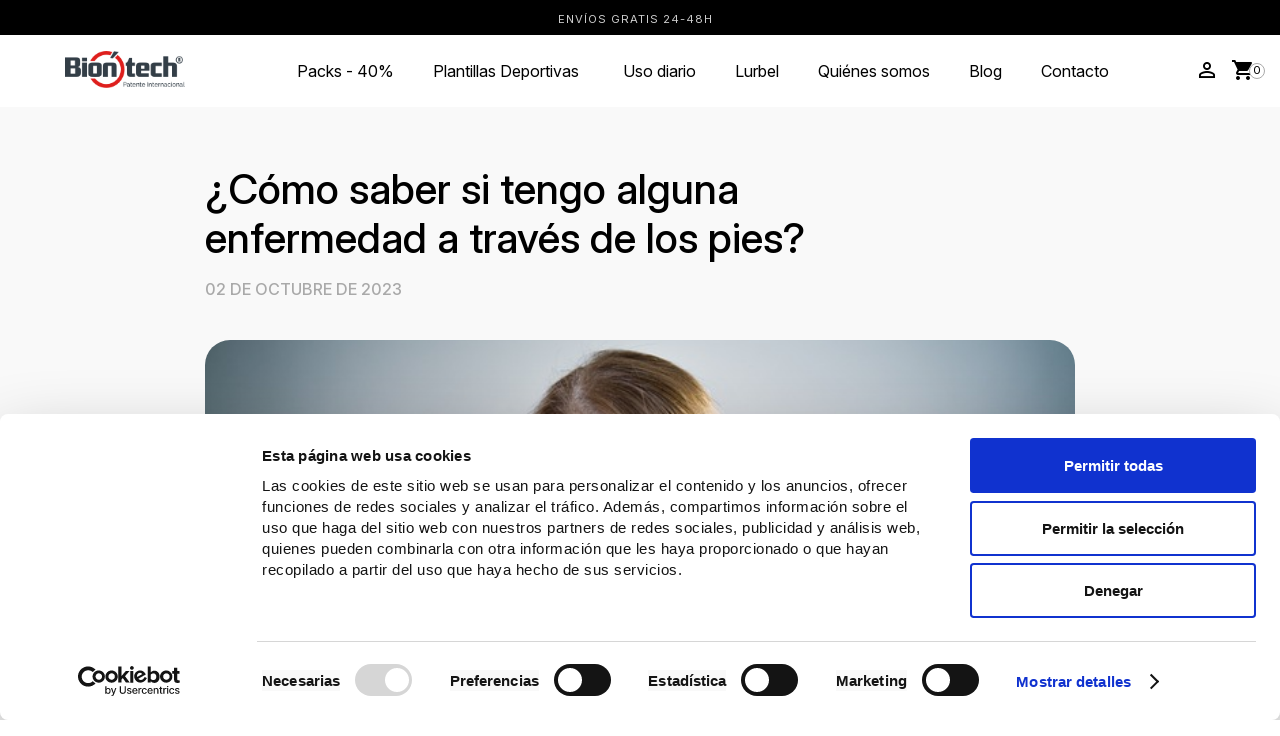

--- FILE ---
content_type: text/html; charset=UTF-8
request_url: https://www.biontechworld.com/blog/como-saber-si-tengo-alguna-enfermedad-a-traves-de-los-pies
body_size: 7187
content:
<!DOCTYPE html>
<html lang="es">
    <head>
      <!-- Google Tag Manager -->
      <script>(function(w,d,s,l,i){w[l]=w[l]||[];w[l].push({'gtm.start':
      new Date().getTime(),event:'gtm.js'});var f=d.getElementsByTagName(s)[0],
      j=d.createElement(s),dl=l!='dataLayer'?'&l='+l:'';j.async=true;j.src=
      'https://www.googletagmanager.com/gtm.js?id='+i+dl;f.parentNode.insertBefore(j,f);
      })(window,document,'script','dataLayer','GTM-5WBVHSH');</script>
      <!-- End Google Tag Manager -->
        <meta http-equiv="content-type" content="text/html; charset=utf-8" />
        <meta name="viewport" content="width=device-width, initial-scale=1" />
        <meta name="keywords" content="" />
        <meta name="description" content="Descubre los secretos que tus pies guardan sobre tu salud en nuestro fascinante artículo. ¿Podrían estar tus pies revelando signos de enfermedades?" />
                <title>¿Cómo saber si tengo alguna enfermedad a través de los pies?</title>
        <link href="https://www.biontechworld.com/blog/como-saber-si-tengo-alguna-enfermedad-a-traves-de-los-pies" rel="canonical" />
        <link rel="preconnect" href="https://fonts.googleapis.com">
        <link rel="preconnect" href="https://fonts.googleapis.com">
        <link rel="preconnect" href="https://fonts.gstatic.com" crossorigin>
        <link href="https://fonts.googleapis.com/css2?family=Inter:ital,opsz,wght@0,14..32,100..900;1,14..32,100..900&display=swap" rel="stylesheet">
        <link rel="stylesheet" href="https://fonts.googleapis.com/css2?family=Material+Symbols+Outlined:opsz,wght,FILL,GRAD@48,400,1,0" />
        <link href="https://fonts.googleapis.com/css?family=Material+Icons|Material+Icons+Outlined|Material+Icons+Two+Tone|Material+Icons+Round|Material+Icons+Sharp" rel="stylesheet">
        <link rel="stylesheet" href="https://www.biontechworld.com/themes/ronin/assets/css/theme.css?2-20260201" type="text/css" media="all">        <link rel="stylesheet" href="https://www.biontechworld.com/themes/ronin/assets/css/custom.css?2-20260201" type="text/css" media="all">        <link rel="stylesheet" href="https://www.biontechworld.com/blog/assets/css/default.css?ver=1735322094" type="text/css" />
        <link rel="stylesheet" href="https://www.biontechworld.com/blog/assets/css/front.css?ver=1664210494" type="text/css" />
                <link rel="stylesheet" href="https://www.biontechworld.com/blog/assets/css/custom.css?ver=1738822436" type="text/css" />
        <link rel="icon" href="https://www.biontechworld.com/blog/images/favicon-bw.png" type="image/png" sizes="16x16">
                    <meta name="twitter:title" content="">
            <meta name="twitter:card" content="summary_large_image">
            <meta name="twitter:url" content="https://www.biontechworld.com/blog/como-saber-si-tengo-alguna-enfermedad-a-traves-de-los-pies">
            <meta name="twitter:description" content="">
            <meta name="twitter:image:src" content="">
            <meta property="og:locale" content="es_ES" />
            <meta property="og:type" content="article"/>
            <meta property="og:title" content=""/>
            <meta property="og:url" content="https://www.biontechworld.com/blog/como-saber-si-tengo-alguna-enfermedad-a-traves-de-los-pies">
            <meta property="og:image" content=""/>
            <meta property="og:site_name" content="Blog Biontech"/>
            <meta property="og:description" content=""/>
                    <script type="text/javascript"> var roninApp = { view:  'post', urlBase:  'https://www.biontechworld.com/blog', pathBase: '/blog', rootBase: '/blog', }; </script>
    </head>
        <body id="post" class="dolor-patologias-y-enfermedad-en-los-pies-como-saber-si-tengo-alguna-enfermedad-a-traves-de-los-pies">
                <script type='application/ld+json' id="microdata-product-script">
            {
                "@context": "http://schema.org/",
                "@type": "NewsArticle",
                "mainEntityOfPage": {
                    "@type": "WebPage",
                    "@id": "https://www.biontechworld.com/blog/dolor-patologias-y-enfermedad-en-los-pies/como-saber-si-tengo-alguna-enfermedad-a-traves-de-los-pies"
                },
                "headline": "¿Cómo saber si tengo alguna enfermedad a través de los pies?",
                "description": "Descubre los secretos que tus pies guardan sobre tu salud en nuestro fascinante artículo. ¿Podrían estar tus pies revelando signos de enfermedades?",
                "author": {
                    "@type": "Person",
                    "name": "povuv"
                },
                "image": [
                    "https://www.biontechworld.com/blog/cms/wp-content/uploads/2023/10/como-saber-que-enfermedad-tengo-a-traves-de-los-pies.jpg"
                ],
                "datePublished": "2023-10-02 20:36:480",
                "dateModified": "2023-10-02 20:36:48",
                "publisher": {
                    "@type": "Organization",
                    "name": "https://www.biontechworld.com/blog/",
                    "logo": {
                        "@type": "ImageObject",
                        "url": "https://www.biontechworld.com/blog/images/logo.png",
                        "width": 190,
                        "height": 50
                    }
                }
            }
        </script>
        <script type="application/ld+json">
    {
        "@context":"http://schema.org",
        "@type":"Website",
        "name":"Blog Biontech",
        "description":"Blog Biontech",
        "url":"https://www.biontechworld.com/blog/como-saber-si-tengo-alguna-enfermedad-a-traves-de-los-pies"
    }
</script>
      <!-- Google Tag Manager (noscript) -->
      <noscript><iframe src="https://www.googletagmanager.com/ns.html?id=GTM-5WBVHSH"
      height="0" width="0" style="display:none;visibility:hidden"></iframe></noscript>
      <!-- End Google Tag Manager (noscript) -->
        <div id="ronin_page" class="ronin-page">
            <header id="header" class="ronin-flex-item ronin-header visible index-top">
        
                  
  <div class="header-banner no-mr">
        <div class="quitamiedos">
            <span>Envíos gratis 24-48H<span>
        </div>
      </div>
    <div class="menu-icon-close only-mr" id="ronin-menu-icon-close" onclick="roninMenuMobile()">
        <span title="cerrar" class="icon-close"></span>
    </div>



  <nav class="header-nav">
    <div class="container">
      <div class="row">
        <div class="hidden-sm-down">
          <div class="col-md-5 col-xs-12">
            
          </div>
          <div class="col-md-7 right-nav">
                <a class="header-nav-search" href="#" title="Bucar productos" rel="nofollow" onclick="toggleBuscador('barra_de_busqueda', 'abierto')">
                    <span class="material-icons">search</span>
                    <span class="etiqueta">Buscar</span>
                </a>
                <div id="_desktop_user_info" class="">
  <div class="user-info">
          <a
        href="https://www.biontechworld.com/es/mi-cuenta"
        title="Acceda a su cuenta de cliente"
        rel="nofollow"
      >
        <i class="material-icons">&#xE7FF;</i>
        <span class="etiqueta">Tu cuenta</span>
              </a>
      </div>
</div>
<div id="_desktop_cart">
  <div class="blockcart cart-preview inactive" data-refresh-url="//www.biontechworld.com/es/module/ps_shoppingcart/ajax">
    <div class="header">
            <a rel="nofollow" href="//www.biontechworld.com/es/carrito?action=show">
        <i class="material-icons shopping-cart">shopping_cart</i>
        <span class="etiqueta">Carrito (0)</span>
        <span class="cantidad">0</span>
      </a>
    </div>
  </div>
</div>

          </div>
        </div>
              </div>
    </div>
  </nav>



  <div class="header-top">
    <div class="container">
       <div class="row">
        <div class="col-md-2 hidden-sm-down" id="_desktop_logo">
          <a href="https://www.biontechworld.com/">
            
  <a href="https://www.biontechworld.com/es/">
    <img
      class="logo img-fluid"
      src="https://www.biontechworld.com/img/biontech-logo-1568837572.jpg"
      alt="BionTech"
      loading="lazy"
      width="174"
      height="53">
  </a>

          </a>
        </div>
        <div class="col-md-10 col-sm-12 position-static">
            <div class="menu-icon no-mr ronin-xl-0" id="ronin-menu-icon" onclick="roninMenuMobile()">
                <i class="material-icons d-inline">&#xE5D2;</i>
            </div>
            <div id="ronin_menu_container" class="">
                

<div class="menu js-top-menu position-static hidden-sm-down" id="_desktop_top_menu">
    
          <ul class="top-menu" id="top-menu" data-depth="0">
                    <li class="link" id="lnk-packs-40">
                          <a
                class="dropdown-item"
                href="https://www.biontechworld.com/es/packs-biontech-19" data-depth="0"
                              >
                                              Packs - 40%
              </a>

              
                          </li>
                    <li class="cms-page parent-menu-plantillas-deporte" id="cms-page-164">
                          <a
                class="dropdown-item"
                href="https://www.biontechworld.com/es/content/plantillas-deportivas-164" data-depth="0"
                              >
                                <div class="flechita toggle" data-target="top_sub_menu_plantillas_deporte" data-toggle="visible">
                      <span class="material-icons-outlined">keyboard_arrow_down</span>
                  </div>
                                              Plantillas Deportivas
              </a>

                                <div id="top_sub_menu_plantillas_deporte" class="popover sub-menu js-sub-menu_ collapse menu-plantillas-deporte">
                      <ul class="top-menu">
                          <li>
                              <a href="//www.biontechworld.com/es/plantilla-biontech-platino-146.html">Trail running</a>
                          </li>
                          <li>
                              <a href="//www.biontechworld.com/es/plantillas-biontech-padel-165.html">Pádel y Tenis</a>
                          </li>
                          <li>
                              <a href="//www.biontechworld.com/es/plantillas-biontech-champion-159.html">Running</a>
                          </li>
                          <li>
                              <a href="//www.biontechworld.com/es/plantillas-biontech-superlight-131.html">Ciclismo</a>
                          </li>
                          <li>
                              <a href="//www.biontechworld.com/es/plantilla-biontech-xtreme-135.html">Trekking y Senderismo</a>
                          </li>
                          <li>
                              <a href="//www.biontechworld.com/es/plantillas-biontech-crossfit-pro-155.html">Gimnasio y Crossfit</a>
                          </li>
                          <li>
                              <a href="//www.biontechworld.com/es/plantillas-biontech-indoor-pro-154.html">Baloncesto, Balonmano y Fútbol sala</a>
                          </li>
                          <li>
                              <a href="//www.biontechworld.com/es/plantillas-biontech-energy-166.html">Fútbol</a>
                          </li>
                      </ul>
                  </div>
              
                          </li>
                    <li class="cms-page" id="cms-page-170">
                          <a
                class="dropdown-item"
                href="https://www.biontechworld.com/es/content/uso-diario-170" data-depth="0"
                              >
                                              Uso diario
              </a>

              
                          </li>
                    <li class="cms-page" id="cms-page-171">
                          <a
                class="dropdown-item"
                href="https://www.biontechworld.com/es/content/lurbel-171" data-depth="0"
                              >
                                              Lurbel
              </a>

              
                          </li>
                    <li class="cms-page" id="cms-page-169">
                          <a
                class="dropdown-item"
                href="https://www.biontechworld.com/es/content/quienes-somos-169" data-depth="0"
                              >
                                              Quiénes somos
              </a>

              
                          </li>
                    <li class="link" id="lnk-blog">
                          <a
                class="dropdown-item"
                href="https://www.biontechworld.com/blog/" data-depth="0"
                              >
                                              Blog
              </a>

              
                          </li>
                    <li class="link" id="lnk-contacto">
                          <a
                class="dropdown-item"
                href="https://www.biontechworld.com/es/contactenos" data-depth="0"
                              >
                                              Contacto
              </a>

              
                          </li>
                      </ul>
    
    <div class="clearfix"></div>
</div>

            </div>
          <div class="clearfix"></div>
        </div>
      </div>
          </div>
  </div>
  <div id="barra_de_busqueda">
      <div id="search_widget" class="search-widgets" data-search-controller-url="//www.biontechworld.com/es/busqueda">
  <form method="get" action="//www.biontechworld.com/es/busqueda">
    <input type="hidden" name="controller" value="search">
    <i class="material-icons search" aria-hidden="true">search</i>
    <input type="text" name="s" value="" placeholder="Búsqueda en catálogo" aria-label="Buscar">
    <i class="material-icons clear" aria-hidden="true">clear</i>
  </form>
</div>

  </div>
  
        
      </header>                        <div class="ronin-body">
                <main id="ronin_main" class="ronin-main">
                    <div class="ronin-view blog-grid dolor-patologias-y-enfermedad-en-los-pies-como-saber-si-tengo-alguna-enfermedad-a-traves-de-los-pies">
    <div class="main-column">
        <div class="post-container">
                                    <div class="ronin-section post">
                <div class="ronin-container">
                    <div class="ronin-content">
                                    <!--
                        <div class="info-1">
                            <ul class="categorias-inline">
                                                                    <li class="category"><a href="/"></a></li>
                                                                </ul>
                        </div>
                                    -->
                        <h1 class="title">¿Cómo saber si tengo alguna enfermedad a través de los pies?</h1>
                                                <div class="info-3">
                                                    <span class="fecha">02 de octubre de 2023</span>
                        </div>
                        <div class="imagen ronin-bg" style="background-image: url('https://www.biontechworld.com/blog/cms/wp-content/uploads/2023/10/como-saber-que-enfermedad-tengo-a-traves-de-los-pies.jpg');"></div>
                        <div class="post-body">
                            <div class="left">
                                                            </div>
                            <div class="right">
                                <div class="post-content">
                                    <p>Los pies, esos fieles compañeros que nos llevan a todas partes, a menudo pasan desapercibidos en nuestra búsqueda de pistas sobre nuestra salud. Pero, <em>¿y si te dijera que tus pies podrían estar susurrando secretos sobre tu bienestar?</em> En este artículo, exploraremos la fascinante conexión entre los pies y la salud general, descubriendo si realmente podemos destapar enfermedades a través de ellos.</p>
<h3>El viaje comienza: Explorando los signos en los pies</h3>
<p>Cuando pensamos en síntomas de enfermedades, rara vez miramos hacia abajo. Sin embargo, los expertos en ortopedia sugieren que los pies pueden ser ventanas sorprendentemente informativas hacia nuestro estado de salud.</p>
<h3>1. El baile de los dedos: ¿Podría ser diabetes?</h3>
<ul>
<li><strong>Datos a tener en cuenta:</strong> La neuropatía periférica, común en personas con diabetes, puede manifestarse en los pies. Sensación de hormigueo, entumecimiento o dolor pueden ser señales de alerta.</li>
</ul>
<h3>2. La curvatura de la uña: ¿Problemas respiratorios?</h3>
<ul>
<li><strong>Observa con atención:</strong> Las uñas curvadas podrían estar relacionadas con problemas respiratorios. Presta atención a la forma de tus uñas, podrían estar enviando un mensaje sobre tu sistema respiratorio.</li>
</ul>
<h3>3. El Aarchivo de los arcos: ¿Artritis acechando?</h3>
<ul>
<li><strong>Exploración de los arcos:</strong> La artritis puede influir en la forma de tus pies. Observa cualquier cambio en los arcos naturales y busca asesoramiento médico si notas diferencias significativas.</li>
</ul>
<h3>4. El misterioso mundo de los callos: ¿Presión arterial elevada?</h3>
<ul>
<li><strong>Descifra los callos:</strong> Los callos pueden contar historias sobre tu circulación sanguínea. Si aparecen de repente o cambian en apariencia, tu presión arterial podría estar dando señales a través de tus pies.</li>
</ul>
<h3>La danza de la autodiagnóstico: Consejos prácticos</h3>
<p>Ahora que hemos desglosado algunos posibles indicadores, es esencial recordar que estos signos no son diagnósticos definitivos. Si sospechas algo, <strong>consultar a un profesional de la salud es clave.</strong> Aquí hay algunos consejos prácticos para mantenerte en sintonía con tus pies y su relación con tu bienestar:</p>
<ul>
<li><strong>Autoexámenes regulares:</strong> Dedica unos minutos a observar y tocar tus pies. Cualquier cambio inusual podría ser significativo.</li>
<li><strong>Calzado adecuado:</strong> Unos zapatos que no se ajustan correctamente pueden causar estragos en tus pies y, por extensión, en tu salud general.</li>
<li><strong>Cuidado de las uñas:</strong> Mantén tus uñas limpias y cortadas adecuadamente para prevenir posibles problemas.</li>
</ul>
<h3>Conclusiones: Descifrando el código podológico</h3>
<p>Si bien tus pies no son videntes médicos, pueden ofrecer pistas valiosas sobre tu bienestar. No subestimes la importancia de cuidar tus pies y prestar atención a los mensajes que podrían estar transmitiendo. Al fin y al cabo, en el baile de la salud, tus pies podrían estar liderando la coreografía. <em>¡Así que déjalos hablar y mantén esos pasos saludables!</em></p>
                                </div>
                            </div>
                        </div>
                    </div>
                </div>
                            </div>
        </div>
    </div>
                </div>
                </main>
            </div>
<footer id="footer" class="js-footer">
        
          <div class="footer-before">
  <div class="row ronin-content_">
    
      
    
  </div>
</div>
<div class="footer-container ronin-container">
  <div class="container ronin-content">
    <div class="row ronin-row">
      
        <div class="col-md-9 links ronin-col ronin-xs-12 ronin-sm-12 ronin-md-9 ronin-lg-9 ronin-xl-9">
  <div class="row ronin-row">
                        <div id="bloque_pie_1" class="visible bloque-pie col-md-3 wrapper ronin-col ronin-xs-12 ronin-sm-12 ronin-md-3 ronin-lg-3 ronin-xl-3">
            <p class="titulo-bloque toggle ronin-toggle" data-target="bloque_pie_1" data-toggle="visible"">
                Productos
                <span class="material-icons ronin-md-0 ronin-lg-0 ronin-xl-0">south</span>
            </p>
            <ul id="cb_45916" class="collapse bloque-enlaces contenido-bloque">
                                    <li>
                        <a
                        id="link-cms-page-164-1"
                        class="cms-page-link"
                        href="https://www.biontechworld.com/es/content/plantillas-deportivas-164"
                        title="Plantillas Deportivas"
                                                >
                        Plantillas Deportivas
                        </a>
                    </li>
                                    <li>
                        <a
                        id="link-cms-page-170-1"
                        class="cms-page-link"
                        href="https://www.biontechworld.com/es/content/uso-diario-170"
                        title="Uso diario"
                                                >
                        Uso diario
                        </a>
                    </li>
                                    <li>
                        <a
                        id="link-cms-page-171-1"
                        class="cms-page-link"
                        href="https://www.biontechworld.com/es/content/lurbel-171"
                        title="Lurbel"
                                                >
                        Lurbel
                        </a>
                    </li>
                                    <li>
                        <a
                        id="link-cms-page-114-1"
                        class="cms-page-link"
                        href="https://www.biontechworld.com/es/content/black-friday-biontech-114"
                        title="Black Friday Biontech"
                                                >
                        Black Friday Biontech
                        </a>
                    </li>
                                    <li>
                        <a
                        id="link-cms-page-158-1"
                        class="cms-page-link"
                        href="https://www.biontechworld.com/es/content/te-ayudamos-a-elegir-158"
                        title="Te ayudamos a elegir"
                                                >
                        Te ayudamos a elegir
                        </a>
                    </li>
                                    <li>
                        <a
                        id="link-cms-page-175-1"
                        class="cms-page-link"
                        href="https://www.biontechworld.com/es/content/guia-de-tallas-175"
                        title="Guía de tallas"
                                                >
                        Guía de tallas
                        </a>
                    </li>
                            </ul>
        </div>
                          <div id="bloque_pie_2" class="visible bloque-pie col-md-3 wrapper ronin-col ronin-xs-12 ronin-sm-12 ronin-md-3 ronin-lg-3 ronin-xl-3">
            <p class="titulo-bloque toggle ronin-toggle" data-target="bloque_pie_2" data-toggle="visible"">
                Nuestra empresa
                <span class="material-icons ronin-md-0 ronin-lg-0 ronin-xl-0">south</span>
            </p>
            <ul id="cb_88385" class="collapse bloque-enlaces contenido-bloque">
                                    <li>
                        <a
                        id="link-static-page-contact-2"
                        class="cms-page-link"
                        href="https://www.biontechworld.com/es/contactenos"
                        title="Contacta con nuestros profesionales para recibir asesoramiento"
                                                >
                        Contacta con nuestros profesionales para recibir asesoramiento
                        </a>
                    </li>
                                    <li>
                        <a
                        id="link-static-page-stores-2"
                        class="cms-page-link"
                        href="https://www.biontechworld.com/es/tiendas"
                        title="Encuentra tu tienda física BionTech más cercana"
                                                >
                        Encuentra tu tienda física BionTech más cercana
                        </a>
                    </li>
                                    <li>
                        <a
                        id="link-custom-page-blog-2"
                        class="custom-page-link"
                        href="https://www.biontechworld.com/blog"
                        title="Blog"
                                                >
                        Blog
                        </a>
                    </li>
                            </ul>
        </div>
                          <div id="bloque_pie_3" class="visible bloque-pie col-md-3 wrapper ronin-col ronin-xs-12 ronin-sm-12 ronin-md-3 ronin-lg-3 ronin-xl-3">
            <p class="titulo-bloque toggle ronin-toggle" data-target="bloque_pie_3" data-toggle="visible"">
                Información
                <span class="material-icons ronin-md-0 ronin-lg-0 ronin-xl-0">south</span>
            </p>
            <ul id="cb_35017" class="collapse bloque-enlaces contenido-bloque">
                                    <li>
                        <a
                        id="link-cms-page-2-3"
                        class="cms-page-link"
                        href="https://www.biontechworld.com/es/content/aviso-legal-2"
                        title="Aviso legal"
                                                >
                        Aviso legal
                        </a>
                    </li>
                                    <li>
                        <a
                        id="link-cms-page-3-3"
                        class="cms-page-link"
                        href="https://www.biontechworld.com/es/content/condiciones-generales-de-venta-3"
                        title="Condiciones generales de venta"
                                                >
                        Condiciones generales de venta
                        </a>
                    </li>
                                    <li>
                        <a
                        id="link-cms-page-160-3"
                        class="cms-page-link"
                        href="https://www.biontechworld.com/es/content/politica-de-cookies-160"
                        title="Política de cookies"
                                                >
                        Política de cookies
                        </a>
                    </li>
                                    <li>
                        <a
                        id="link-cms-page-161-3"
                        class="cms-page-link"
                        href="https://www.biontechworld.com/es/content/politica-de-privacidad-161"
                        title="Política de privacidad"
                                                >
                        Política de privacidad
                        </a>
                    </li>
                                    <li>
                        <a
                        id="link-cms-page-110-3"
                        class="cms-page-link"
                        href="https://www.biontechworld.com/es/content/preguntas-frecuentes-110"
                        title="Preguntas frecuentes"
                                                >
                        Preguntas frecuentes
                        </a>
                    </li>
                                    <li>
                        <a
                        id="link-cms-page-174-3"
                        class="cms-page-link"
                        href="https://www.biontechworld.com/es/content/sorteo-yousobiontech-174"
                        title="Sorteo #YousoBiontech"
                                                >
                        Sorteo #YousoBiontech
                        </a>
                    </li>
                            </ul>
        </div>
        </div>
</div>
    <div id="bloque_pie_contacto" class="visible bloque-pie block-contact col-md-3 links wrapper ronin-col ronin-xs-12 ronin-sm-12 ronin-md-3 ronin-lg-3 ronin-xl-3">
    <div class="bloque-contacto-info">
        <p class="titulo-bloque primera toggle ronin-toggle" data-target="bloque_pie_contacto" data-toggle="visible">
            Atención al cliente
            <span class="material-icons ronin-md-0 ronin-lg-0 ronin-xl-0">south</span>
        </p>
        <div class="contenido-bloque  contenido-bloque">
            <p class="direccion-pie">
                Horario de Atención al cliente de 8:00h a 14:00h<br>
                Teléfono: <a href="tel:34941892743">941 89 27 43</a><br>
                Email: <a href="mailto:info@biontechworld.com">info@biontechworld.com</a><br>
                <div class="desktop-rrss">
                    <strong>Síguenos en:</strong>
                    <a href="https://www.instagram.com/biontechplantillas/?hl=es" class="social-link instagram" target="_blank" rel="noreferrer noopener nofollow">
                        <svg class="svg-icon icon-instagram " xmlns="http://www.w3.org/2000/svg" width="32" height="32" viewBox="0 0 32 32">
                            <desc>Instagram Icon</desc>
                            <g fill="currentColor" fill-rule="evenodd">
                                <path d="M16 2.887c4.27 0 4.777.016 6.463.093 1.56.071 2.407.332 2.97.551.747.29 1.28.637 1.84 1.196.56.56.906 1.093 1.196 1.84.219.563.48 1.41.55 2.97.078 1.686.094 2.192.094 6.463 0 4.27-.016 4.777-.093 6.463-.071 1.56-.332 2.407-.551 2.97a4.955 4.955 0 0 1-1.196 1.84c-.56.56-1.093.906-1.84 1.196-.563.219-1.41.48-2.97.55-1.686.078-2.192.094-6.463.094s-4.777-.016-6.463-.093c-1.56-.071-2.407-.332-2.97-.551a4.955 4.955 0 0 1-1.84-1.196 4.955 4.955 0 0 1-1.196-1.84c-.219-.563-.48-1.41-.55-2.97-.078-1.686-.094-2.192-.094-6.463 0-4.27.016-4.777.093-6.463.071-1.56.332-2.407.551-2.97.29-.747.637-1.28 1.196-1.84a4.956 4.956 0 0 1 1.84-1.196c.563-.219 1.41-.48 2.97-.55 1.686-.078 2.192-.094 6.463-.094m0-2.882c-4.344 0-4.889.018-6.595.096C7.703.18 6.54.45 5.523.845A7.84 7.84 0 0 0 2.69 2.69 7.84 7.84 0 0 0 .845 5.523C.449 6.54.179 7.703.1 9.405.023 11.111.005 11.656.005 16c0 4.344.018 4.889.096 6.595.078 1.702.348 2.865.744 3.882A7.84 7.84 0 0 0 2.69 29.31a7.84 7.84 0 0 0 2.833 1.845c1.017.396 2.18.666 3.882.744 1.706.078 2.251.096 6.595.096 4.344 0 4.889-.018 6.595-.096 1.702-.078 2.865-.348 3.882-.744a7.84 7.84 0 0 0 2.833-1.845 7.84 7.84 0 0 0 1.845-2.833c.396-1.017.666-2.18.744-3.882.078-1.706.096-2.251.096-6.595 0-4.344-.018-4.889-.096-6.595-.078-1.702-.348-2.865-.744-3.882A7.84 7.84 0 0 0 29.31 2.69 7.84 7.84 0 0 0 26.477.845C25.46.449 24.297.179 22.595.1 20.889.023 20.344.005 16 .005"></path>
                                <path d="M16 7.786a8.214 8.214 0 1 0 0 16.428 8.214 8.214 0 0 0 0-16.428zm0 13.546a5.332 5.332 0 1 1 0-10.664 5.332 5.332 0 0 1 0 10.664zM26.458 7.462a1.92 1.92 0 1 1-3.84 0 1.92 1.92 0 0 1 3.84 0"></path>
                            </g>
                        </svg>
                    </a>
                    <a href="https://www.facebook.com/biontechworld/?locale=es_ES" class="social-link facebook" target="_blank" rel="noreferrer noopener nofollow">
                        <svg class="svg-icon icon-facebook " xmlns="http://www.w3.org/2000/svg" width="32" height="32" viewBox="0 0 32 32">
                            <desc>Facebook Icon</desc>
                            <path fill="currentColor" fill-rule="evenodd" d="M30.11 0H1.76C.786 0 0 .787 0 1.76v28.35c0 .97.787 1.758 1.76 1.758H17.02v-12.34H12.87v-4.81h4.152V11.17c0-4.116 2.514-6.357 6.185-6.357 1.76 0 3.27.13 3.712.19v4.3l-2.548.002c-1.997 0-2.384.95-2.384 2.342v3.07h4.763l-.62 4.81H21.99v12.34h8.12c.972 0 1.76-.787 1.76-1.758V1.76c0-.973-.788-1.76-1.76-1.76"></path>
                        </svg>
                    </a>
                    <a href="https://www.tiktok.com/@biontechplantillas" class="social-link facebook" target="_blank" rel="noreferrer noopener nofollow">
                        <svg fill="#000000" width="800px" height="800px" viewBox="0 0 24 24" xmlns="http://www.w3.org/2000/svg" xml:space="preserve"><path d="M19.589 6.686a4.793 4.793 0 0 1-3.77-4.245V2h-3.445v13.672a2.896 2.896 0 0 1-5.201 1.743l-.002-.001.002.001a2.895 2.895 0 0 1 3.183-4.51v-3.5a6.329 6.329 0 0 0-5.394 10.692 6.33 6.33 0 0 0 10.857-4.424V8.687a8.182 8.182 0 0 0 4.773 1.526V6.79a4.831 4.831 0 0 1-1.003-.104z"/></svg>                    </svg>
                    </a>
                </div>
            </p>
                        </div>
    </div>
</div>

      
    </div>
    <div class="row">
      
        
      
    </div>
    <div class="mobile-rrss">
        <div class="hidden-md-up bloque-enlaces">
            <div class="rrss">
                <p class="direccion">Sígenos en:</p>
                <a href="https://www.instagram.com/biontechplantillas/?hl=es" class="social-link instagram" target="_blank" rel="noreferrer noopener nofollow">
                    Instagram
                    <svg class="svg-icon icon-instagram " xmlns="http://www.w3.org/2000/svg" width="32" height="32" viewBox="0 0 32 32">
                        <desc>Instagram Icon</desc>
                        <g fill="currentColor" fill-rule="evenodd">
                            <path d="M16 2.887c4.27 0 4.777.016 6.463.093 1.56.071 2.407.332 2.97.551.747.29 1.28.637 1.84 1.196.56.56.906 1.093 1.196 1.84.219.563.48 1.41.55 2.97.078 1.686.094 2.192.094 6.463 0 4.27-.016 4.777-.093 6.463-.071 1.56-.332 2.407-.551 2.97a4.955 4.955 0 0 1-1.196 1.84c-.56.56-1.093.906-1.84 1.196-.563.219-1.41.48-2.97.55-1.686.078-2.192.094-6.463.094s-4.777-.016-6.463-.093c-1.56-.071-2.407-.332-2.97-.551a4.955 4.955 0 0 1-1.84-1.196 4.955 4.955 0 0 1-1.196-1.84c-.219-.563-.48-1.41-.55-2.97-.078-1.686-.094-2.192-.094-6.463 0-4.27.016-4.777.093-6.463.071-1.56.332-2.407.551-2.97.29-.747.637-1.28 1.196-1.84a4.956 4.956 0 0 1 1.84-1.196c.563-.219 1.41-.48 2.97-.55 1.686-.078 2.192-.094 6.463-.094m0-2.882c-4.344 0-4.889.018-6.595.096C7.703.18 6.54.45 5.523.845A7.84 7.84 0 0 0 2.69 2.69 7.84 7.84 0 0 0 .845 5.523C.449 6.54.179 7.703.1 9.405.023 11.111.005 11.656.005 16c0 4.344.018 4.889.096 6.595.078 1.702.348 2.865.744 3.882A7.84 7.84 0 0 0 2.69 29.31a7.84 7.84 0 0 0 2.833 1.845c1.017.396 2.18.666 3.882.744 1.706.078 2.251.096 6.595.096 4.344 0 4.889-.018 6.595-.096 1.702-.078 2.865-.348 3.882-.744a7.84 7.84 0 0 0 2.833-1.845 7.84 7.84 0 0 0 1.845-2.833c.396-1.017.666-2.18.744-3.882.078-1.706.096-2.251.096-6.595 0-4.344-.018-4.889-.096-6.595-.078-1.702-.348-2.865-.744-3.882A7.84 7.84 0 0 0 29.31 2.69 7.84 7.84 0 0 0 26.477.845C25.46.449 24.297.179 22.595.1 20.889.023 20.344.005 16 .005"></path>
                            <path d="M16 7.786a8.214 8.214 0 1 0 0 16.428 8.214 8.214 0 0 0 0-16.428zm0 13.546a5.332 5.332 0 1 1 0-10.664 5.332 5.332 0 0 1 0 10.664zM26.458 7.462a1.92 1.92 0 1 1-3.84 0 1.92 1.92 0 0 1 3.84 0"></path>
                        </g>
                    </svg>
                </a>
                <a href="https://www.facebook.com/biontechworld/?locale=es_ES" class="social-link facebook" target="_blank" rel="noreferrer noopener nofollow">
                    Facebook
                    <svg class="svg-icon icon-facebook " xmlns="http://www.w3.org/2000/svg" width="32" height="32" viewBox="0 0 32 32">
                        <desc>Facebook Icon</desc>
                        <path fill="currentColor" fill-rule="evenodd" d="M30.11 0H1.76C.786 0 0 .787 0 1.76v28.35c0 .97.787 1.758 1.76 1.758H17.02v-12.34H12.87v-4.81h4.152V11.17c0-4.116 2.514-6.357 6.185-6.357 1.76 0 3.27.13 3.712.19v4.3l-2.548.002c-1.997 0-2.384.95-2.384 2.342v3.07h4.763l-.62 4.81H21.99v12.34h8.12c.972 0 1.76-.787 1.76-1.758V1.76c0-.973-.788-1.76-1.76-1.76"></path>
                    </svg>
                </a>
                <a href="https://www.tiktok.com/@biontechplantillas" class="social-link facebook" target="_blank" rel="noreferrer noopener nofollow">
                    Tiktok
                    <svg fill="#000000" width="800px" height="800px" viewBox="0 0 24 24" xmlns="http://www.w3.org/2000/svg" xml:space="preserve"><path d="M19.589 6.686a4.793 4.793 0 0 1-3.77-4.245V2h-3.445v13.672a2.896 2.896 0 0 1-5.201 1.743l-.002-.001.002.001a2.895 2.895 0 0 1 3.183-4.51v-3.5a6.329 6.329 0 0 0-5.394 10.692 6.33 6.33 0 0 0 10.857-4.424V8.687a8.182 8.182 0 0 0 4.773 1.526V6.79a4.831 4.831 0 0 1-1.003-.104z"/></svg>                    </svg>
                </a>
            </div>
        </div>
    </div>
  </div>
</div>
<p class="copyright"><a class="_blank" href="https://orbitas.es/" target="_blank" rel="nofollow noreferrer noopener">© 2026 - Diseñado y desarrollado por Órbitas</a></p>
        
      </footer>        </div>
        <script src="https://www.biontechworld.com/blog/assets/js/default.js?ver=1641143429" type="text/javascript"></script>
        <script src="https://www.biontechworld.com/blog/assets/js/custom.js?ver=1735320899" type="text/javascript"></script>
            </body>
</html>


--- FILE ---
content_type: text/css
request_url: https://www.biontechworld.com/themes/ronin/assets/css/custom.css?2-20260201
body_size: 10884
content:
* { font-family: 'Inter', Sans-serif, Arial, Helvetica, Verdana; }
/*============================================================================*/
@keyframes raiTopFadeIn {
    0% { opacity: 0; transform: translate(0,-50px); }
    80% { opacity: 1; transform: translate(0,0); }
    100% { opacity: 1; }
}
@keyframes raiBottomFadeIn {
    0% { opacity: 0; transform: translate(0,50px); }
    80% { opacity: 1; transform: translate(0,0); }
    100% { opacity: 1; }
}
@keyframes raiLeftFadeIn {
    0% { opacity: 0; transform: translate(-50px,0); }
    80% { opacity: 1; transform: translate(0,0); }
    100% { opacity: 1; }
}
@keyframes raiRightFadeIn {
    0% { opacity: 0; transform: translate(50px,0); }
    80% { opacity: 1; transform: translate(0,0); }
    100% { opacity: 1; }
}
*[class*='rai-'] { opacity: 0; }
.rai-bottom.item-on { animation: raiBottomFadeIn 2s; opacity: 1; animation-fill-mode: both; }
.rai-top.item-on { animation: raiTopFadeIn 2s; opacity: 1; animation-fill-mode: both; }
.rai-left.item-on { animation: raiLeftFadeIn 2s; opacity: 1; animation-fill-mode: both; }
.rai-right.item-on { animation: raiRightFadeIn 2s; opacity: 1; animation-fill-mode: both; }

@keyframes float {
    0% { transform: translatey(0px); }
    50% { transform: translatey(-20px); }
    100% { transform: translatey(0px); }
}
@keyframes floater {
    0% { transform: translateY(-5px); transition: ease 0.5s; }
    50% { transform: translateY(5px); transition: ease 0.5s; }
    100% { transform: translateY(-5px); transition: ease 0.5s; }
}
/*============================================================================*/
.ancla-seccion { position: absolute; top: -70px; }
.underline-on-over { margin: 0 0 10px; transition: all 0.3s; display: inline; background-image: linear-gradient(to right, #000 0%, #000 100%); background-repeat: no-repeat; background-size: 0px 0.0625em; background-position: 0 96%; }
.underline-on-over:hover { transition: all 0.3s; background-size: 100% 0.0625em; }
.scale-on-over  { overflow: hidden; display: block; }
.scale-on-over > *  { transition: transform 0.5s; transform: scale(1.0); }
.scale-on-over:hover > *  { transition: transform 0.5s; transform: scale(1.05); }

body#product h1 { text-wrap: balance; }

.opp-container { display: none; justify-content: center; margin-bottom: 50px; }
.opp-container.visible { display: flex; }
.opp-container .opp-overlay { transition: all 0.5s; position: absolute; top: 0; left: 0; width: 100%; height: 100%; background-color: #fffD; z-index: 0; opacity: 0; display: flex; justify-content: center; align-items: center; }
.opp-container .opp-overlay.visible {  cursor: wait; transition: all 0.5s; z-index: 10; opacity: 1; }
.opp-container .opp-waitting { animation: opp-overlay infinite 1s; width: 16px; height: 16px; border-radius: 50%; background-color: #000; box-shadow: -25px 0 0 0 #aaa, 25px 0 0 0 #aaa; }
.opp-container .opp-button { display: inline-block; background-color: #111; border-radius: 0; padding: 15px 25px; color: #fff; }
@keyframes opp-overlay {
    0%   { background-color: #aaa; box-shadow: -25px 0 0 0 #000, 25px 0 0 0 #aaa; }
    33%  { background-color: #000; box-shadow: -25px 0 0 0 #aaa, 25px 0 0 0 #aaa; }
    66%  { background-color: #aaa; box-shadow: -25px 0 0 0 #aaa, 25px 0 0 0 #000; }
    100% { background-color: #aaa; box-shadow: -25px 0 0 0 #000, 25px 0 0 0 #aaa; }
}
/*============================================================================*/

*[class*='button-'] { transition: all 0.5s; cursor: pointer; user-select: none; display: inline-block; background-color: #ddd; color: #000; text-align: center; padding: 15px; min-width: 200px; border-radius: 200px!important; }
*[class*='button-']:hover { transition: all 0.5s; background-color: #000; color: #fff; }
*[class*='button-'] span { transition: all 0.5s; }
.button-01 { background-color: #000; color: #fff; padding: 15px; }
.button-01:hover { background-color: #fff; color: #000; }
.button-02 { background-color: #fff; color: #000; padding: 15px 50px 15px 15px; min-width: 200px; }
.button-02:hover { background-color: #000; color: #fff; }
.button-02 span { position: absolute; top: calc(50% - 16px); right: 12px; transform: rotate(-45deg); display: flex; justify-content: center; align-items: center; width: 32px; height: 32px; font-size: 1.2rem; background-color: #000; border-radius: 50%; color: #fff; }
.button-03 { background-color: #000!important; color: #fff!important; padding: 15px 50px 15px 15px!important; min-width: 200px; }
.button-03:hover { background-color: #ccc!important; color: #000!important; }
.button-03 span { position: absolute; top: calc(50% - 16px); right: 12px; transform: rotate(-45deg); display: flex; justify-content: center; align-items: center; width: 32px; height: 32px; font-size: 1.2rem; background-color: #fff; border-radius: 50%; color: #000; }
.button-04 { background-color: #fff; color: #000; padding: 0; min-width: initial; }
.button-04 span { transform: rotate(-45deg); padding: 12px; font-size: 2.4rem; background-color: #fff; border-radius: 50%; color: #000; display: block; }
.button-04:hover span { background-color: #000; color: #fff; }

.title { font-weight: 500; line-height: 120%; margin: 0 0 15px; }
.title .diff { font-weight: inherit; color: #a7a7a7; }
.description p { font-weight: 400; color: #737373; line-height: 150%; margin: 0; }
.description p:not(:last-child) { margin: 0 0 10px; }
.item-title { font-weight: 500; line-height: 120%; margin: 0 0 15px; }
.item-title .diff { font-weight: inherit; color: #a7a7a7; }
.item-description { font-weight: 400; color: #737373; line-height: 150%; margin: 0; }
.item-description p { font-weight: 400; color: #737373; line-height: 150%; margin: 0; }
.item-description p:not(:last-child) { margin: 0 0 10px; }
.block-title { font-weight: 500; line-height: 120%; margin: 0 0 15px; }

.items-carrusel-container { position: relative; max-width: 1600px; margin: 0 auto; width: 100%; overflow: auto; padding-top: 70px; }
.items-carrusel-container .items-carrusel { scroll-behavior: smooth; position: relative; display: flex!important; flex-direction: row; flex-wrap: nowrap!important; max-width: 100%; overflow-x: auto;; }
.items-carrusel-container .items-carrusel { scroll-behavior: smooth; -ms-overflow-style: none; /* for Internet Explorer, Edge */ scrollbar-width: none; /* for Firefox */ overflow-x: scroll; }
.items-carrusel-container .items-carrusel::-webkit-scrollbar { display: none; /* for Chrome, Safari, and Opera */ }
.items-carrusel-container .item-carrusel { flex: 0 0 calc((100% - (20px * 4)) / 5); }
.items-carrusel-container .ic-arrow { z-index: 90; cursor: pointer; position: absolute!important; top: 5px; left: 0; width: 40px; height: 40px; background-color: #000; border-radius: 50%; }
.items-carrusel-container .ic-arrow:hover { transition: all 0.5s; background-color: #eee; }
.items-carrusel-container .ic-arrow::before { transition: all 0.5s; content: ''; position: absolute; top: 49%; left: 28%; width: 44%; height: 2px; background-color: #fff; }
.items-carrusel-container .ic-arrow:hover::before { transition: all 0.5s; background-color: #000; }
.items-carrusel-container .ic-arrow.ic-left { transition: all 0.5s; left: initial; right: 70px; }
.items-carrusel-container .ic-arrow.ic-left::after { transform: rotate(-45deg) scale(1.0); content: ''; position: absolute; top: 37%; left: 28%; width: 25%; height: 25%; border-top: 2px solid #fff; border-left: 2px solid #fff; }
.items-carrusel-container .ic-arrow.ic-left:hover::after { transition: all 0.5s; border-color: #000; }
.items-carrusel-container .ic-arrow.ic-right { transition: transform 0.5s; transform: scale(1); opacity: 0.5; left: initial; right: 5px; }
.items-carrusel-container .ic-arrow.ic-right::after { transform: rotate(45deg); content: ''; position: absolute; top: 37%; left: 40%; width: 25%; height: 25%; border-top: 2px solid #fff; border-right: 2px solid #fff; }
.items-carrusel-container .ic-arrow.ic-right:hover::after { transition: all 0.5s; border-color: #000; }

.nbhome-top { padding: 180px 0 50px!important; min-height: 600px; background-color: #828282; background-image: url('../img/banner-home-b-sm.jpg'); }
.nbhome-top .bg-image { z-index: 1; position: absolute; top: 0; left: 0; width: 100%; height: 100%; }
.nbhome-top .bg-image > img { position: absolute; top: 0; left: 0; width: 100%; height: 100%; object-fit: cover; }
.nbhome-top .ronin-container { max-width: 1200px; height: 100%; z-index: 10; }
.nbhome-top .ronin-content { display: grid; grid-template-columns: 1fr 1fr; gap: 50px 25px; height: 100%; padding: 0 15px; }
.nbhome-top .ronin-block { display: flex; justify-content: center; align-items: center; }
.nbhome-top .title { font-size: 3.0rem; color: #fff; line-height: 100%; font-weight: 500; margin: 0 0 25px; }
.nbhome-top .title .italic { font-family: 'Ivypresto Display'; font-weight: 300; font-size: 3.0rem; display: inline-block; }
.nbhome-top .description p { color: #fff; font-size: 1.7rem; line-height: 120%; }
.nbhome-top .button { margin: 35px 0 0; }
.nbhome-top .button a { min-width: 260px; }
.nbhome-top .ronin-block:nth-child(2) .ronin-block-content { width: 100%; }
.nbhome-top .image { background-color: #aaa; width: 100%; aspect-ratio: 1.8; border-radius: 25px; background-image: url('../img/nbhome-top-image.jpg'); }
.nbhome-top.rebajas25 .image { background-image: url('../img/imagen-corredor-banner.png'); }
.nbhome-top.segundasrebajas25 .image { background-image: url('../img/imagen-persona-montain-banner.jpg'); }

.nbhome-products-01 { padding: 50px 15px;  }
.nbhome-products-01 .ronin-container { max-width: 1600px; }
.nbhome-products-01 .title { max-width: 600px; }
.nbhome-products-01 .description { max-width: 600px; margin: 0; }

.nbhome-products-02 { padding: 50px 15px; }
.nbhome-products-02 .ronin-container { max-width: 1600px; }
.nbhome-products-02 .ronin-content { display: grid; grid-template-columns: 3fr 2fr; gap: 50px 20px; max-width: calc(100vw - 30px); }
.nbhome-products-02 .ronin-block:nth-child(1) div.products.row { grid-template-columns: 1fr 1fr 1fr; }
.nbhome-products-02 .ronin-block:nth-child(2) div.products.row { grid-template-columns: 1fr 1fr; }
.nbhome-products-02 .title { max-width: 600px; }
.nbhome-products-02 .description { max-width: 500px; margin: 0 0 35px; }

.nbhome-opiniones { margin: 50px 15px!important; }
.nbhome-opiniones .ronin-container { max-width: 1600px; margin: 0 auto; }
.nbhome-opiniones .ronin-block:nth-child(1) { display: grid; grid-template-columns: 1fr 1fr 1fr; gap: 50px; margin: 0 0 50px; }
.nbhome-opiniones .logos { display: grid; grid-template-columns: 1fr 1fr; gap: 40px; }
.nbhome-opiniones .logos::before { content: ''; position: absolute; top: 0; left: 50%; width: 1px; height: 100%; background-color: #C5C1BE;  }
.nbhome-opiniones .logo { aspect-ratio: 2.8; background-size: contain; }
.nbhome-opiniones .logo:nth-child(1) { background-image: url('../img/reviews-verificadas.png'); }
.nbhome-opiniones .logo:nth-child(2) { background-image: url('../img/reviews-google.png'); background-position: left center; }
.nbhome-opiniones .ronin-block:nth-child(2) .items { display: grid; grid-template-columns: 1fr 1fr 1fr 1fr; gap: 0; }
.nbhome-opiniones .button { margin: 50px 0 0; text-align: center; }
.nbhome-opiniones .button a { min-width: 260px; }
.nbhome-opiniones .item:not(:first-child) .item-content-top { border-left: 1px solid #C5C1BE; }
.nbhome-opiniones .item:nth-child(1) .item-content-top, .nbhome-opiniones .item:nth-child(1) .item-content-bottom { padding: 0 40px 0 0; }
.nbhome-opiniones .item:nth-child(2) .item-content-top, .nbhome-opiniones .item:nth-child(2) .item-content-bottom { padding: 0 40px; }
.nbhome-opiniones .item:nth-child(3) .item-content-top, .nbhome-opiniones .item:nth-child(3) .item-content-bottom { padding: 0 40px; }
.nbhome-opiniones .item:nth-child(4) .item-content-top, .nbhome-opiniones .item:nth-child(4) .item-content-bottom { padding: 0 0 0 40px; }
.nbhome-opiniones .item-description { color: #737373; font-family: 'Ivypresto Display'; margin: 0 0 15px; font-weight: 400; font-size: 1.0rem; line-height: 140%; font-style: italic; letter-spacing: -0.5px; }
.nbhome-opiniones .item-stars { height: 15px; margin: 0 0 15px; background-image: url('../img/five-stars.png'); background-size: contain; background-position: left center; }
.nbhome-opiniones .item-date { color: #1a1a1a; font-weight: 500; font-size: 0.8rem; margin: 0; }
.nbhome-opiniones .item-name { color: #1a1a1a; font-weight: 500; font-size: 0.8rem; margin: 0; }

.nbhome-ventajas { margin: 50px 15px!important; }
.nbhome-ventajas .ronin-container { max-width: 1600px; margin: 0 auto; }
.nbhome-ventajas .ronin-content { display: grid; grid-template-columns: 6fr 6fr 11fr; gap: 28px; }
.nbhome-ventajas .ronin-block { padding: 50px 30px; border-radius: 25px; overflow: hidden; }
.nbhome-ventajas .block-image { position: absolute; top: 0; left: 0; width: 100%; height: 100%; }
.nbhome-ventajas .ronin-block:nth-child(1) { background-color: #f4f4f4; height: 440px; }
.nbhome-ventajas .ronin-block:nth-child(2) { display: flex; align-items: flex-end; padding-bottom: 60px; }
.nbhome-ventajas .ronin-block:nth-child(3) { display: flex; align-items: flex-end; gap: 25px; }
.nbhome-ventajas .ronin-block:nth-child(3) .ronin-block-items { display: block; }
.nbhome-ventajas .ronin-block:nth-child(3) .ronin-block-items-bottom { display: flex; align-items: flex-end; gap: 25px; justify-content: space-between; }
.nbhome-ventajas .ronin-block:nth-child(3) > * { width: 100%; }
.nbhome-ventajas .ronin-block:nth-child(2) .block-image { background-image: url('../img/nbhome-ventajas-02-sm.jpg'); }
.nbhome-ventajas .ronin-block:nth-child(2) .block-title { color: #fff; font-size: 1.7rem; }
.nbhome-ventajas .ronin-block:nth-child(2) .block-description { margin: 0 0 100px; }
.nbhome-ventajas .ronin-block:nth-child(2) .block-description p { color: #fff; }
.nbhome-ventajas .ronin-block:nth-child(3) .block-image { background-image: url('../img/nbhome-ventajas-03-sm.jpg'); }
.nbhome-ventajas .ronin-block:nth-child(3) .block-title { color: #fff; font-size: 1.7rem; max-width: 300px; }
.nbhome-ventajas .ronin-block:nth-child(3) .block-description p { color: #fff; }
.nbhome-ventajas .ronin-block:nth-child(3) .button { margin: 0 0 12px; }

.nbhome-beneficios { padding: 50px 0!important; background-color: #444; background-image: url('../img/nbhome-beneficios-sm.jpg'); }
.nbhome-beneficios .ronin-container { max-width: 1600px; margin: 0 auto; }
.nbhome-beneficios .ronin-content { padding: 25px; }
.nbhome-beneficios .title { color: #fff; text-align: center; margin: 0 0 70px; }
.nbhome-beneficios .ronin-blocks { display: grid; grid-template-columns: 2fr 1fr; gap: 50px; }
.nbhome-beneficios .ronin-block:nth-child(1) { border: 1px solid #fff6; border-radius: 15px; background-color: #ffffff1a; backdrop-filter: blur(10px); }
.nbhome-beneficios .ronin-block:nth-child(1) .ronin-block-items { display: grid; grid-template-columns: 1fr 1fr; gap: 0; height: 100%; }
.nbhome-beneficios .ronin-block:nth-child(1) .ronin-block-item { padding: 50px 25px 25px 25px; display: flex; align-items: flex-start; }
.nbhome-beneficios .ronin-block:nth-child(1) .ronin-block-item-content { max-width: 330px; margin: 0 auto; }
.nbhome-beneficios .ronin-block:nth-child(1) .ronin-block-item:nth-child(1) { border-right: 1px solid #fff6; }
.nbhome-beneficios .ronin-block:nth-child(1) ul { list-style-type: none; margin: 0; }
.nbhome-beneficios .ronin-block:nth-child(1) ul li { color: #fffb; font-size: 0.9rem; }
.nbhome-beneficios .ronin-block:nth-child(1) .ronin-block-item:nth-child(1) li { padding: 0 0 0 35px; }
.nbhome-beneficios .ronin-block:nth-child(1) .ronin-block-item:nth-child(1) li:nth-child(1) { padding-bottom: 50px; }
.nbhome-beneficios .ronin-block:nth-child(1) .ronin-block-item:nth-child(1) li:before { content: ''; position: absolute; top: 6px; left: 0; width: 10px; height: 10px; border-radius: 50%; background-color: #DBF048; }
.nbhome-beneficios .ronin-block:nth-child(1) .ronin-block-item:nth-child(1) li:nth-child(1):after { content: ''; position: absolute; top: 6px; left: 4px; width: 1px; height: calc(100% + 5px); background-color: #fff2; }
.nbhome-beneficios .ronin-block:nth-child(1) .ronin-block-item:nth-child(2) ul { display: grid; gap: 50px 25px; grid-template-columns: 1fr 1fr; }
.nbhome-beneficios .ronin-block:nth-child(1) .ronin-block-item:nth-child(2) ul li { font-size: 0.8rem; line-height: 140%; }
.nbhome-beneficios .ronin-block:nth-child(1) .rbi-title { color: #fff; font-size: 1.0rem; font-weight: 500; }
.nbhome-beneficios .ronin-block:nth-child(1) .rbi-description { color: #fffb; font-size: 0.8rem; }
.nbhome-beneficios .ronin-block:nth-child(2) .ronin-block-items { display: grid; grid-template-columns: 1fr 1fr; gap: 25px; }
.nbhome-beneficios .ronin-block:nth-child(2) .rbi-title { text-align: center; margin: 0 0 35px; font-size: 0.9rem; color: #fff; }
.nbhome-beneficios .ronin-block:nth-child(2) .rbi-image { width: 150px; height: 150px; margin: 0 auto; }
.nbhome-beneficios .ronin-block:nth-child(2) .ronin-block-item { padding: 25px; }
.nbhome-beneficios .ronin-block:nth-child(2) .ronin-block-item:nth-child(1) .rbi-image { background-image: url('../img/pisada-01.jpg'); }
.nbhome-beneficios .ronin-block:nth-child(2) .ronin-block-item:nth-child(2) .rbi-image { background-image: url('../img/pisada-02.jpg'); }
.nbhome-beneficios .ronin-block:nth-child(2) .button { text-align: center; margin: 50px 0 0; }

.nbhome-medios { margin: 50px 15px!important; }
.nbhome-medios .ronin-container { max-width: 1600px; margin: 0 auto; }
.nbhome-medios .title { text-align: center; margin: 0 auto 50px; }
.nbhome-medios .title .diff { display: inline-block; }
.nbhome-medios .items { display: grid; grid-template-columns: repeat(12, 1fr); gap: 30px; }
.nbhome-medios .item { aspect-ratio: 2.5; background-size: contain; }
.nbhome-medios .item:nth-child(1)  { background-image: url('../img/medios-01.png'); }
.nbhome-medios .item:nth-child(2)  { background-image: url('../img/medios-02.png'); }
.nbhome-medios .item:nth-child(3)  { background-image: url('../img/medios-03.png'); }
.nbhome-medios .item:nth-child(4)  { background-image: url('../img/medios-04.png'); }
.nbhome-medios .item:nth-child(5)  { background-image: url('../img/medios-05.png'); }
.nbhome-medios .item:nth-child(6)  { background-image: url('../img/medios-06.png'); }
.nbhome-medios .item:nth-child(7)  { background-image: url('../img/medios-07.png'); }
.nbhome-medios .item:nth-child(8)  { background-image: url('../img/medios-08.png'); }
.nbhome-medios .item:nth-child(9)  { background-image: url('../img/medios-09.png'); }
.nbhome-medios .item:nth-child(10) { background-image: url('../img/medios-10.png'); }
.nbhome-medios .item:nth-child(11) { background-image: url('../img/medios-11.png'); }
.nbhome-medios .item:nth-child(12) { background-image: url('../img/medios-12.png'); }

.nbhome-certificado { margin: 50px 15px!important; }
.nbhome-certificado .ronin-container { max-width: 1600px; margin: 0 auto; }
.nbhome-certificado .ronin-content { display: grid; grid-template-columns: 6fr 6fr 11fr; gap: 28px; }
.nbhome-certificado .ronin-block { padding: 50px 30px; border-radius: 25px; overflow: hidden; }
.nbhome-certificado .block-image { position: absolute; top: 0; left: 0; width: 100%; height: 100%; }
.nbhome-certificado .ronin-block .description p strong { color: #222; }
.nbhome-certificado .ronin-block:nth-child(1) { background-color: #f4f4f4; height: 440px; display: flex; align-items: center; }
.nbhome-certificado .ronin-block:nth-child(1) .button { margin: 50px 0 0; }
.nbhome-certificado .ronin-block:nth-child(2) { grid-column: span 2; display: flex; align-items: flex-end; padding-bottom: 90px; }
.nbhome-certificado .ronin-block:nth-child(2) .block-image { background-image: url('../img/nbhome-certificado-02-sm.jpg'); }
.nbhome-certificado .ronin-block:nth-child(2) .block-title { color: #fff; font-size: 1.7rem; max-width: 440px; margin: 0 0 25px; }
.nbhome-certificado .ronin-block:nth-child(2) .block-description p { color: #fff; }
.nbhome-certificado .ronin-block:nth-child(2) .ronin-block-content { width: 100%; }
.nbhome-certificado .ronin-block:nth-child(2) .ronin-block-items { display: grid; width: 100%; grid-template-columns: 1fr 64px; gap: 25px; }
.nbhome-certificado .ronin-block:nth-child(2) .ronin-block-item:nth-child(2) { display: flex; align-items: flex-end; }

.nbhome-test { margin: 50px 15px!important; }
.nbhome-test .ronin-container { max-width: 1600px; margin: 0 auto; }
.nbhome-test .ronin-content { width: 100%; display: flex; align-items: center; height: 490px; border-radius: 25px; background-image: url('../img/nbhome-test-sm.jpg'); }
.nbhome-test .ronin-block { width: 100%; padding: 0 15px; }
.nbhome-test .title { color: #fff; text-align: center; }
.nbhome-test .description p { color: #fff; text-align: center; }
.nbhome-test .button { margin: 50px 0 0; text-align: center; }

.rs-email-subscription { background-color: #1a1a1a; padding: 50px 0 70px!important; }
.rs-email-subscription .ronin-container { max-width: 1200px; margin: 0 auto; }
.rs-email-subscription .ronin-content { padding: 0 15px; }
.rs-email-subscription .title { text-align: left; font-size: 2.0rem; color: #fff; line-height: 120%; font-weight: 500; margin: 0 0 20px; }
.rs-email-subscription .title .italic { font-family: 'Ivypresto Display'; font-weight: 300; font-size: 2.2rem; display: inline-block; }
.rs-email-subscription .description { text-align: left; color: #fffb; margin: 0 0 35px; }
.rs-email-subscription .ronin-row-email { display: grid; grid-template-columns: 1fr auto; gap: 15px; margin: 0 0 25px; max-width: 500px; border-bottom: 1px solid #fff; }
.rs-email-subscription .ronin-row-email input { background-color: transparent; color: #fffb; border: none; padding: 10px 0 5px; }
.rs-email-subscription .ronin-row-email input::placeholder { font-style: italic; }
.rs-email-subscription .ronin-row-email button { background-color: transparent; }
.rs-email-subscription .ronin-row-email button span { transform: none; font-size: 1.2rem; padding: 8px; margin-bottom: 8px; }
.rs-email-subscription .ronin-row-acepto { display: grid; grid-template-columns: 24px 1fr; gap: 10px; }
.rs-email-subscription .ronin-row-acepto input { opacity: 0; display: inline-block; z-index: 10; }
.rs-email-subscription .ronin-row-acepto .label { color: #fff8; user-select: none; opacity: 1; }
.rs-email-subscription .ronin-row-acepto .label::before { content: ''; position: absolute; top: 0; left: -32px; width: 20px; height: 20px; border: 1px solid #fff; }
.rs-email-subscription .ronin-row-acepto .label::after { transition: all 0.5s; opacity: 0; content: ''; transform: rotate(45deg); position: absolute; top: 3px; left: -24px; width: 5px; height: 10px; border-right: 2px solid #fff; border-bottom: 2px solid #fff; }
.rs-email-subscription .ronin-row-acepto input:checked + .label::after { transition: all 0.5s; opacity: 1; }

body#category div.products.row { padding: 0 15px; }
.nbcategory-top { max-width: 100%; margin: 0 0 50px!important; padding: 150px 0 50px!important; aspect-ratio: 4.0; min-height: 460px; background-color: #828282; background-image: url('../img/nbcategory-top-sm.jpg'); }
.nbcategory-top .ronin-container { max-width: 1200px; height: 100%; display: flex; align-items: center; }
.nbcategory-top .ronin-content { width: 100%; padding: 0 15px; }
.nbcategory-top .title { font-size: 3.0rem; color: #fff; line-height: 100%; font-weight: 500; margin: 0 0 25px; }
.nbcategory-top .title .italic { font-family: 'Ivypresto Display'; font-weight: 300; font-size: 3.0rem; display: inline-block; }

.nbcategory-info { padding: 15px 15px; }
.nbcategory-info .ronin-container { max-width: 1600px; }
.nbcategory-info .title { max-width: 600px; }
.nbcategory-info .description { max-width: 600px; margin: 0 0 35px; }

.rs-productos-relacionados .ronin-container { max-width: 1600px; }

article.product-miniature .recomendada { font-size: 0.9rem; line-height: 140%; }
article.product-miniature .recomendada .uso { font-size: inherit; display: inline-block; font-weight: 500; color: #000; text-decoration: underline; }

.nbcomo-usar .ronin-container { max-width: 1600px; height: 100%; display: flex; align-items: center; }
.nbcomo-usar .ronin-content { display: grid; grid-template-columns: 1fr 3fr; gap: 0; width: 100%; }
.nbcomo-usar .ronin-block:nth-child(1) { background-color: #f4f4f4; border-radius: 25px; padding: 40px; }
.nbcomo-usar .ronin-block:nth-child(2) { background-color: #222; border-radius: 25px; padding: 40px; display: flex; align-items: center; justify-content: center; background-image: url('../img/nbcomo-usar-sm.png'); }
.nbcomo-usar .title { max-width: 400px; }
.nbcomo-usar .description { max-width: 400px; }
.nbcomo-usar .items { display: grid; grid-template-columns: 1fr 1fr 1fr 1fr; gap: 40px; width: 100%; max-width: 1100px; }
.nbcomo-usar .item-image { width: 80px; height: 60px; margin: 0 auto 15px; background-size: auto 100%; }
.nbcomo-usar .item-title { color: #fff; font-size: 1.0rem; margin: 0 0 10px; text-align: center; font-weight: 600; }
.nbcomo-usar .item-description { color: #fff; font-size: 0.9rem; margin: 0; text-align: center; font-weight: 300; }
.nbcomo-usar .item:nth-child(1) .item-image { background-image: url('../img/instrucciones-01.png'); }
.nbcomo-usar .item:nth-child(2) .item-image { background-image: url('../img/instrucciones-02.png'); }
.nbcomo-usar .item:nth-child(3) .item-image { background-image: url('../img/instrucciones-03.png'); }
.nbcomo-usar .item:nth-child(4) .item-image { background-image: url('../img/instrucciones-04.png'); }

body#product h1 { margin: 0; }
#product .un-par { color: #737373; margin: 0 0 10px; }
#product .nbp-recomendado { margin: 0 0 15px; }
#product .nbp-recomendado-title { color: #111; margin: 5px 0; font-size: 0.9rem; }
#product .nbp-recomendado-items { display: flex; flex-direction: row; flex-wrap: wrap; gap: 5px; }
#product .nbp-recomendado-item { flex: 0 0 70px; }
#product .nbp-recomendado-item-image { aspect-ratio: 1.6; width: 70px; margin: 0 0 5px; background-size: contain; background-image: url('../img/uso-diario.png'); }
#product .nbp-recomendado-item-description { color: #111; margin: 0; font-size: 0.6rem; text-align: center; line-height: 120%; }

#product .nbp-recomendado-item.baloncesto .nbp-recomendado-item-image { background-image: url('../img/icono-baloncesto.png');}
#product .nbp-recomendado-item.calzado-de-seguridad .nbp-recomendado-item-image { background-image: url('../img/uso-diario.png');}
#product .nbp-recomendado-item.calzado-de-seguridad .nbp-recomendado-item-image { background-image: url('../img/icono-trabajo.png');}
#product .nbp-recomendado-item.ciclismo .nbp-recomendado-item-image { background-image: url('../img/uso-ciclismo.png');}
#product .nbp-recomendado-item.deportes-colectivos .nbp-recomendado-item-image { background-image: url('../img/icono-baloncesto.png');}
#product .nbp-recomendado-item.deportes .nbp-recomendado-item-image { background-image: url('../img/icono-baloncesto.png');}
#product .nbp-recomendado-item.entrenamiento-gimnasio .nbp-recomendado-item-image { background-image: url('../img/uso-crossfit.png');}
#product .nbp-recomendado-item.fitness .nbp-recomendado-item-image { background-image: url('../img/icono-fitness.png');}
#product .nbp-recomendado-item.futbol .nbp-recomendado-item-image { background-image: url('../img/uso-futbol.png');}
#product .nbp-recomendado-item.golf .nbp-recomendado-item-image { background-image: url('../img/uso-golf.png');}
#product .nbp-recomendado-item.padel-tenis .nbp-recomendado-item-image { background-image: url('../img/uso-tenis-padel.png');}
#product .nbp-recomendado-item.para-el-dia-a-dia .nbp-recomendado-item-image { background-image: url('../img/uso-diario.png');}
#product .nbp-recomendado-item.para-el-dia-a-dia-ecosostenibles .nbp-recomendado-item-image { background-image: url('../img/uso-diario.png');}
#product .nbp-recomendado-item.running .nbp-recomendado-item-image { background-image: url('../img/icono-running.png');}
#product .nbp-recomendado-item.running-corta-media-distancia .nbp-recomendado-item-image { background-image: url('../img/uso-running.png');}
#product .nbp-recomendado-item.running-larga-distancia .nbp-recomendado-item-image { background-image: url('../img/uso-running.png');}
#product .nbp-recomendado-item.senderismo .nbp-recomendado-item-image { background-image: url('../img/icono-trekking.png');}
#product .nbp-recomendado-item.tenis .nbp-recomendado-item-image { background-image: url('../img/uso-tenis-padel.png');}
#product .nbp-recomendado-item.trabajo .nbp-recomendado-item-image { background-image: url('../img/uso-diario.png');}
#product .nbp-recomendado-item.trail-running .nbp-recomendado-item-image { background-image: url('../img/uso-escalada.png');}
#product .nbp-recomendado-item.trailrunning .nbp-recomendado-item-image { background-image: url('../img/icono-trailrunning.png');}
#product .nbp-recomendado-item.trekking .nbp-recomendado-item-image { background-image: url('../img/icono-trekking.png');}

#product .enlace-guia-de-tallas { position: absolute; top: 0; right: 0; text-decoration: underline; font-size: 0.9rem; color: #3d3d3d; transition: all 0.5s; }
#product .enlace-guia-de-tallas:hover { color: #000; transition: all 0.5s; }
#product .nb-producto-descuento { background-color: #DBF048; padding: 15px; margin: 0 0 15px; }
#product .nb-producto-descuento p.nbp-title { color: #000; margin: 0; font-weight: 700; font-size: 0.9rem; }
#product .nb-producto-descuento p.nbp-description { color: #000; margin: 0; font-size: 0.9rem; }
body#product div.product-add-to-cart div.product-quantity div.qty { background-color: #f2f2f2; width: 100px; border-radius: 200px; overflow: hidden; }
body#product div.product-add-to-cart div.product-quantity div.qty input { padding: 15px 35px 15px 15px; border: none; color: #000; }
body#product div.product-add-to-cart div.product-quantity div.qty button:nth-child(1):after { border-color: #000; transform: rotate(-45deg) scale(0.9) translate(-3px,0); }
body#product div.product-add-to-cart div.product-quantity div.qty button:nth-child(2):after { border-color: #000; transform: rotate(135deg) scale(0.9) translate(0,3px); }
body#product div.product-add-to-cart div.product-quantity div.qty * { background-color: transparent; }
body#product div.product-add-to-cart { margin: 0 0 25px; }
body#product div.product-add-to-cart div.product-quantity div.add button { max-width: 260px; }
#product .bloque-descripcion-corta p { color: #737373; }
#product .bloque-descripcion-corta ul { margin-top: 15px; margin-bottom: 15px; }
#product .bloque-descripcion-corta li { color: #737373; }
#product .descripcion-larga { max-width: 800px; margin: 50px auto!important; }
#product .descripcion-larga .video-product { width: 100%; margin: 25px 0; }
#product .descripcion-larga .video-product iframe { width: 100%; height: auto; aspect-ratio: 16/9; }
#product .descripcion-larga h1 { font-size: 2.0rem; color: #000; font-weight:500; line-height: 140%; }
#product .descripcion-larga h2 { font-size: 1.6rem; color: #000; font-weight:500; line-height: 140%; }
#product .descripcion-larga h3 { font-size: 1.4rem; color: #000; font-weight:500; line-height: 140%; }
#product .descripcion-larga h4 { font-size: 1.2rem; color: #000; font-weight:500; line-height: 140%; }
#product .descripcion-larga h5 { font-size: 1.1rem; color: #000; font-weight:500; line-height: 140%; }
#product .descripcion-larga h6 { font-size: 1.0rem; color: #000; font-weight:500; line-height: 140%; }
#product .descripcion-larga strong { color: #000; }
#product .descripcion-larga p { color: #737373; font-size: 1.0rem; }
#product .descripcion-larga ul { margin-top: 15px; margin-bottom: 15px; }
#product .descripcion-larga li { color: #737373; font-size: 1.0rem; }

.rs-plantillas-info-01 { padding: 70px 0!important; }
.rs-plantillas-info-01 .ronin-container { max-width: 800px; margin: 0 auto; }
.rs-plantillas-info-01 .ronin-content { padding: 0 15px; }
.rs-plantillas-info-01 .title { text-align: center; margin: 0 0 15px; font-size: 1.6rem; }
.rs-plantillas-info-01 .description p { text-align: center; margin: 0 0 50px; }
.rs-plantillas-info-01 .items { display: grid; grid-template-columns: 1fr 1fr 1fr 1fr; gap: 50px; margin: 0 auto; }
.rs-plantillas-info-01 .item-image { border-radius: 50%; margin: 0 auto 15px; background-color: #fff; border: 8px solid #000; width: 90px; aspect-ratio: 1; display: flex; justify-content: center; align-items: center; }
.rs-plantillas-info-01 .item-number { text-align: center; font-size: 0.85rem; letter-spacing: -0.5px; color: #fff; background: #000; padding: 10px; width: 50px; aspect-ratio: 1; display: flex; justify-content: center; align-items: center; border-radius: 50%; }
.rs-plantillas-info-01 .item-title { text-align: center; font-weight: 600; margin: 0 0 5px; }
.rs-plantillas-info-01 .item-description { text-align: center; font-size: 0.9rem; color: #737373; margin: 0; line-height: 120%; }

.rs-line { padding: 0!important; background-color: #ccc; height: 1px; }

.rs-lurbel-info-01 { padding: 70px 0!important; }
.rs-lurbel-info-01 .ronin-container { max-width: 800px; margin: 0 auto; }
.rs-lurbel-info-01 .ronin-content { padding: 0 15px; }
.rs-lurbel-info-01 .title { text-align: center; margin: 0 0 25px; font-size: 1.6rem; }
.rs-lurbel-info-01 .items { display: grid; grid-template-columns: 1fr 1fr 1fr 1fr 1fr; gap: 50px; margin: 0 auto; }
.rs-lurbel-info-01 .item-image { margin: 0 auto 15px; max-width: 120px; width: 100%; aspect-ratio: 1.2; background-size: contain; }
.rs-lurbel-info-01 .item-title { text-align: center; font-weight: 600; margin: 0 0 5px; }
.rs-lurbel-info-01 .item:nth-child(1) .item-image { background-image: url('../img/beneficios-lurbel-01.png'); }
.rs-lurbel-info-01 .item:nth-child(2) .item-image { background-image: url('../img/beneficios-lurbel-02.png'); }
.rs-lurbel-info-01 .item:nth-child(3) .item-image { background-image: url('../img/beneficios-lurbel-03.png'); }
.rs-lurbel-info-01 .item:nth-child(4) .item-image { background-image: url('../img/beneficios-lurbel-04.png'); }
.rs-lurbel-info-01 .item:nth-child(5) .item-image { background-image: url('../img/beneficios-lurbel-05.png'); }

.rm-garantias { margin: 0; }
.rm-garantias .item:first-child { border-top: 1px solid #ccc; }
.rm-garantias .item { border-bottom: 1px solid #ccc; }
.rm-garantias .item-top { display: grid; grid-template-columns: 50px 1fr 40px; background-color: #f8f8f8; align-items: center; cursor: pointer; user-select: none; }
.rm-garantias .item-top span[class*='material'] { transform: rotate(90deg); color: #222; transition: all 0.5s; font-size: 1.2rem; width: 40px; display: flex; justify-content: center; align-items: center; }
.rm-garantias .item.visible .item-top span[class*='material'] { transform: rotate(-90deg); transition: all 0.5s; }
.rm-garantias .item-image { width: 50px; aspect-ratio: 1; background-size: 60%; }
.rm-garantias .item-title { min-height: 100%; display: flex; align-items: center; margin: 0; font-size: 0.9rem; }
.rm-garantias .item-description { padding: 0; max-height: 0; transition: all 0.5s; overflow: hidden; }
.rm-garantias .item.visible .item-description { padding: 10px 0; max-height: 500px; transition: all 0.5s; }
.rm-garantias .item-description p { font-size: 0.8rem; color: #727272; opacity: 0; transition: all 0.5s; }
.rm-garantias .item.visible .item-description p { opacity: 1; transition: all 0.5s; }
.rm-garantias .item.envio .item-image { background-image: url('../img/garantias-envio.png'); }
.rm-garantias .item.tecnologia .item-image { background-image: url('../img/garantias-tecnologia.png'); }
.rm-garantias .item.temperatura .item-image { background-image: url('../img/garantias-temperatura-calor.png'); }
.rm-garantias .item.devoluciones .item-image { background-image: url('../img/garantias-devoluciones.png'); }

#guia_de_tallas .close { position: absolute; top: 5px; right: 5px; }
#guia_de_tallas .title { text-align: left; font-size: 1.6rem; font-weight: 600; padding: 0 0 5px; margin: 0 0 15px; border-bottom: 1px solid #000; }
#guia_de_tallas .description { font-size: 0.9rem; font-weight: 400; color: #727272; }
#guia_de_tallas .ronin-bottom { display: grid; grid-template-columns: 1fr 240px; gap: 25px; max-height: calc(100vh - 200px); overflow: auto; }
#guia_de_tallas .table .row { display: grid; grid-template-columns: repeat(3, calc((100% - 10px) / 3)); gap: 5px; }
#guia_de_tallas .table .cell { display: block; padding: 10px; font-size: 0.9rem; }
#guia_de_tallas .table .header .cell { background-color: #111; color: #fff; font-size: 0.9rem; overflow: hidden; }
#guia_de_tallas .table .body .row:nth-child(2n) { background-color: #eee; }
#guia_de_tallas .image-tallas-plantillas { background-image: url('../img/instrucciones-guia-de-tallas.svg'); background-size: contain; aspect-ratio: 1; max-width: 200px; margin: 25px auto 0; }

.cms-category-top.deportivas-top { background-image: url('../img/deporte-top-sm.jpg'); }
.cms-category-top.diario-top  { background-image: url('../img/diario-top-sm.jpg'); }
.cms-category-top.lurbel-top  { background-image: url('../img/lurbel-top-sm.jpg'); }
.cms-category-top.quienes-top { background-image: url('../img/quienes-top-sm.jpg'); }
.cms-category-top.certificado-top { background-image: url('../img/certificado-top-sm.jpg'); }
.cms-category-top .title { text-align: left!important; }

.cms-category-grid { padding: 50px 0; }
.cms-category-grid .ronin-content { display: grid; grid-template-columns: 1fr 1fr; gap: 90px 70px; padding: 0 15px; max-width: 1600px; }
.cms-category-grid .title { max-width: 600px; }
.cms-category-grid .description { max-width: 600px; min-height: 100px; }
.cms-category-grid .product-mini-img { display: grid; grid-template-columns: 1fr 1fr; gap: 0; }
.cms-category-grid .product-mini-img .button-03 { min-width: initial; }
.cms-category-grid .products.row { grid-template-columns: 1fr; }
.cms-category-grid .pmi-image { background-color: #ccc; border-radius: 25px; overflow: hidden; }
.cms-category-grid .pmi-image img { width: 100%; height: 100%; object-fit: cover; }

.cms-category-banners { margin: 50px 0!important; background-color: #222; padding: 50px 0; }
.cms-category-banners .ronin-container { max-width: 1600px; margin: 0 auto; }
.cms-category-banners .ronin-content { display: grid; grid-template-columns: 3fr 2fr; gap: 28px; padding: 0 15px; }
.cms-category-banners .ronin-block { padding: 50px 30px; border-radius: 25px; overflow: hidden; min-height: 420px; }
.cms-category-banners .block-image { position: absolute; top: 0; left: 0; width: 100%; height: 100%; }
.cms-category-banners .ronin-block .description p strong { color: #222; }
.cms-category-banners .ronin-block:nth-child(1) { display: flex; align-items: flex-end; padding-bottom: 60px; }
.cms-category-banners .ronin-block:nth-child(1) .block-image { background-image: url('../img/cms-category-banners-01.jpg'); }
.cms-category-banners.diario-banners .ronin-block:nth-child(1) .block-image { background-image: url('../img/cms-category-banners-02.jpg'); }
.cms-category-banners.lurbel-banners .ronin-block:nth-child(1) .block-image { background-image: url('../img/cms-category-banners-02.jpg'); }
.cms-category-banners .ronin-block:nth-child(1) .block-title { color: #fff; font-size: 1.7rem; max-width: 440px; margin: 0 0 15px; }
.cms-category-banners .ronin-block:nth-child(1) .block-description { margin: 0 0 90px; max-width: 400px; }
.cms-category-banners .ronin-block:nth-child(1) .block-description p { color: #fff; }
.cms-category-banners .ronin-block:nth-child(1) .ronin-block-content { width: 100%; padding: 25px 0 0; }
.cms-category-banners .ronin-block:nth-child(1) .ronin-block-items { display: grid; width: 100%; grid-template-columns: 1fr 64px; gap: 25px; }
.cms-category-banners .ronin-block:nth-child(1) .ronin-block-item:nth-child(2) { display: flex; align-items: flex-end; }
.cms-category-banners .ronin-block:nth-child(2) { display: flex; align-items: center; justify-content: center; }
.cms-category-banners .ronin-block:nth-child(2) .block-image { background-image: url('../img/nbhome-test-sm.jpg'); }
.cms-category-banners .ronin-block:nth-child(2) .block-title { color: #fff; text-align: center; font-size: 1.8rem; }
.cms-category-banners .ronin-block:nth-child(2) .block-description p { color: #fff; text-align: center; font-size: 1.0rem; }
.cms-category-banners .ronin-block:nth-child(2) .button { text-align: center; margin: 50px 0 0; }

body#cms.cms-id-114 #wrapper > div.container #main { max-width: 100%; padding: 0!important; }
body#cms.cms-id-164 #wrapper > div.container #main { max-width: 100%; padding: 0!important; }
body#cms.cms-id-168 #wrapper > div.container #main { max-width: 100%; padding: 0!important; }
body#cms.cms-id-169 #wrapper > div.container #main { max-width: 100%; padding: 0!important; }
body#cms.cms-id-170 #wrapper > div.container #main { max-width: 100%; padding: 0!important; }
body#cms.cms-id-171 #wrapper > div.container #main { max-width: 100%; padding: 0!important; }
body#cms.cms-id-172 #wrapper > div.container #main { max-width: 100%; padding: 0!important; margin: 0!important; }
body#cms.cms-id-173 #wrapper > div.container #main { max-width: 100%; padding: 0!important; margin: 0!important; }

body#cms.cms-id-169 .ronin-section .ronin-container { max-width: 1600px; }
body#cms.cms-id-169 .ronin-section .ronin-content { padding: 0 15px; }

.quienes-top .title { max-width: 670px; }

.quienes-mision { padding: 25px 0; }
.quienes-mision .title { max-width: 600px; }
.quienes-mision .description { max-width: 500px; }
.quienes-mision .items { display: grid; grid-template-columns: 1fr 1fr; gap: 180px; max-width: 1400px; margin: 70px auto 0; }
.quienes-mision .item:nth-child(1) .item-title { max-width: 400px; }
.quienes-mision .item-description p { margin: 0 0 15px!important; }

.quienes-valores { padding: 50px 0 90px; }
.quienes-valores .ronin-content { display: grid; grid-template-columns: 1fr 1fr 1fr 1fr; gap: 25px; }
.quienes-valores .ronin-block:nth-child(1) { padding: 25px 25px 25px 50px; }
.quienes-valores .ronin-block:nth-child(2) { grid-column: span 3; background-color: #888; border-radius: 25px; padding: 50px; background-image: url('../img/quienes-banner-02-sm.jpg'); }
.quienes-valores .ronin-block:nth-child(3) { border-radius: 25px; overflow: hidden; }
.quienes-valores .ronin-block:nth-child(4) { border-radius: 25px; overflow: hidden; aspect-ratio: 0.9; }
.quienes-valores .ronin-block:nth-child(5) { border-radius: 25px; overflow: hidden; grid-column: span 2; }
.quienes-valores .items { display: grid; grid-template-columns: 1fr 1fr 1fr 1fr; gap: 35px; }
.quienes-valores .item-image { aspect-ratio: 1; max-width: 60px; margin: 0 auto 10px; }
.quienes-valores .item-title { color: #fff; margin: 0 0 5px!important; text-align: center; font-size: 1.2rem; line-height: 150%!important; }
.quienes-valores .item-description { color: #fff; margin: 0!important; text-align: center; font-size: 0.9rem; line-height: 150%!important; }
.quienes-valores .block-image { background-color: #ccc; height: 100%; }
.quienes-valores .item:nth-child(1) .item-image { background-image: url('../img/quienes-valores-01.png'); }
.quienes-valores .item:nth-child(2) .item-image { background-image: url('../img/quienes-valores-02.png'); }
.quienes-valores .item:nth-child(3) .item-image { background-image: url('../img/quienes-valores-03.png'); }
.quienes-valores .item:nth-child(4) .item-image { background-image: url('../img/quienes-valores-04.png'); }
.quienes-valores .ronin-block:nth-child(3) .block-image { background-image: url('../img/quienes-banner-03.jpg'); }
.quienes-valores .ronin-block:nth-child(4) .block-image { background-image: url('../img/quienes-banner-04.jpg'); }
.quienes-valores .ronin-block:nth-child(5) .block-image { background-image: url('../img/quienes-banner-05.jpg'); }

.quienes-ciencia { padding: 70px 0; background-color: #eee; }
.quienes-ciencia .items { display: grid; grid-template-columns: 1fr 1fr 1fr; gap: 90px; max-width: 1400px; margin: 70px auto 0; }

.quienes-quien { padding: 70px 0 0; }
.quienes-quien .title { max-width: 600px; }
.quienes-quien .description { max-width: 600px; margin: 0 0 50px; }
.quienes-quien .items { display: grid; grid-template-columns: 1fr 1fr auto; gap: 90px; background-color: #888; border-radius: 25px; padding: 70px; background-image: url('../img/quienes-quien-sm.jpg'); }
.quienes-quien .item:nth-child(3) { display: flex; align-items: flex-end; justify-content: flex-end; }
.quienes-quien .item-title { color: #fff; margin: 0 0 25px!important; }
.quienes-quien .item-description p { color: #fff; margin: 0 0 10px!important; }
.quienes-quien .item-description p:last-child { margin: 0!important; }

.quienes-como { padding: 0; }
.quienes-como .ronin-container { max-width: 1600px; padding: 0 15px; }
.quienes-como .ronin-content { max-width: 1600px; padding: 70px 15px!important; background-color: #eee; border-radius: 25px; }
.quienes-como .title { text-align: center; max-width: 700px; margin: 0 auto 35px!important; }
.quienes-como .description { text-align: center; max-width: 700px; margin: 0 auto!important; }

body#contact #content-wrapper { max-width: 100%!important; margin: 0!important; padding: 0!important; }
body#contact #left-column { margin: 0!important; }
body#contact .contacto-top  { background-image: url('../img/contacto-top-sm.jpg'); }

.contacto-form  { padding: 50px 0; }
.contacto-form .ronin-container { max-width: 1200px; }
.contacto-form .ronin-content { padding: 0 15px!important; }
.contacto-form .contact-form-row  { max-width: 800px; margin: 70px auto; }
.contacto-form .contact-form-row input    { border-color: #aaa; border-radius: 15px; }
.contacto-form .contact-form-row select   { border-color: #aaa; border-radius: 15px; }
.contacto-form .contact-form-row textarea { border-color: #aaa; border-radius: 15px; }
.contacto-form .contact-form-row *[class*='alert'] { margin: 0 0 25px; }
.contacto-form .contact-form-row *[class*='alert']:hover { color: #000; }
.contacto-form .contact-form-row .btn-primary { color: #fff; background-color: transparent; padding: 0; }
.contacto-form .contact-form-row .btn-primary:hover { color: #000; background-color: transparent!important; padding: 0; }
.contacto-form .contact-form-row .input-group-btn label.btn-default { border-radius: 15px; }
.contacto-form .title { max-width: 500px; }
.contacto-info .ronin-content { padding: 0!important; }
.contacto-info .ronin-block:nth-child(1) { background-color: #eee; padding: 70px 15px; }
.contacto-info .ronin-block:nth-child(1) .ronin-block-content { max-width: 1200px; margin: 0 auto; }
.contacto-info .ronin-block:nth-child(2) .ronin-block-content { font-size: 0; line-height: 0; }
.contacto-info .ronin-block:nth-child(3) { background-color: #eee; padding: 70px 15px; }
.contacto-info .items { display: grid; grid-template-columns: 1fr 1fr 1fr; gap: 50px; max-width: 1200px; margin: 0 auto; }
.contacto-info .item-title { font-size: 1.3rem; font-weight: 500; }
.contacto-info .item-title a { text-decoration: underline; }

body#pagenotfound #content-wrapper { max-width: 100%!important; margin: 0!important; padding: 0!important; }
body#pagenotfound .error404-top  { background-image: url('../img/page404-top-sm.jpg'); }

.error404-top { padding: 80px 0 50px !important; }
.error404-top .title { color: #fff4; font-size: 14rem!important; line-height: 12rem; font-weight: 500; font-family: 'Ivypresto Display'; font-style: italic; }
.error404-top .title .absolute { position: absolute; top: 50px; left: 0; color: #fff; font-size: 3.0rem; line-height: 100%; font-weight: 500; font-style: normal; }
.error404-top .description p { color: #fff; font-size: 1.2rem; }

.error404-products-01 { padding: 25px 0 70px; }
.error404-products-01 .ronin-container { max-width: 1600px; }
.error404-products-01 .ronin-content { padding: 0 15px!important; }
.error404-products-01 .title { text-align: center; margin: 0 auto 25px; max-width: 500px; }
.error404-products-01 .description { text-align: center; margin: 0 auto; max-width: 500px; }
.error404-products-01 .button { text-align: center; margin: 50px 0 0; }
.error404-products-01 .ronin-content > .button > a { line-height: 110%; max-width: 260px; padding: 10px 50px 10px 15px !important; }

.certificado-info .ronin-container { max-width: 1600px; }
.certificado-info .ronin-content { padding: 0 15px!important; }

.certificado-tabla { padding: 70px 0; }
.certificado-tabla .title { text-align: left!important; max-width: 1600px!important; padding: 0 15px!important; margin: 0 auto 10px!important; }
.certificado-tabla .description { text-align: left!important; max-width: 1600px!important; padding: 0 15px!important; margin: 0 auto 50px!important; }

.certificado-valoraciones .ronin-container { max-width: 1600px; }

.certificado-conclusiones { padding: 70px 0; }
.certificado-conclusiones .title { text-align: left!important; max-width: 1600px!important; padding: 0 15px!important; margin: 0 auto 10px!important; }
.certificado-conclusiones .description { text-align: left!important; max-width: 1600px!important; padding: 0 15px!important; margin: 0 auto 50px!important; }

body#cms.cms-id-172 .ronin-section .ronin-container { max-width: 1600px; }
body#cms.cms-id-172 .ronin-section .ronin-content { padding: 0 15px; }
body#cms.cms-id-172 .rs-email-subscription .ronin-content { max-width: 600px; }
.newsletter-top { background-image: url('../img/newsletter-top-sm.jpg'); }
.newsletter-top { margin-bottom: 0!important; }
.newsletter-top .ronin-content { max-width: 1000px; }

.newsletter-motivos { padding: 70px 0; background-color: #eee; }
.newsletter-motivos .ronin-content { max-width: 1000px; }
.newsletter-motivos .title { text-align: center; }
.newsletter-motivos .description { margin: 0 0 35px!important; }
.newsletter-motivos .description p { text-align: center; }
.newsletter-motivos .items { display: grid; grid-template-columns: 1fr 1fr 1fr 1fr; gap: 50px; }
.newsletter-motivos .item-image { max-width: 60px; margin: 0 auto 10px; background-size: contain; aspect-ratio: 1; }
.newsletter-motivos .item-title { text-align: center; margin: 0 0 5px!important; font-weight: 600; }
.newsletter-motivos .item-description { text-align: center; line-height: 120%!important; }
.newsletter-motivos .item:nth-child(1) .item-image { background-image: url('../img/newsletter-motivos-01.png'); }
.newsletter-motivos .item:nth-child(2) .item-image { background-image: url('../img/newsletter-motivos-02.png'); }
.newsletter-motivos .item:nth-child(3) .item-image { background-image: url('../img/newsletter-motivos-03.png'); }
.newsletter-motivos .item:nth-child(4) .item-image { background-image: url('../img/newsletter-motivos-04.png'); }

body#cms.cms-id-173 .ronin-section .ronin-container { max-width: 1600px; }
body#cms.cms-id-173 .ronin-section .ronin-content { padding: 0 15px; }

.bf-top { background-image: url('../img/bf-top-sm.jpg'); margin: 0!important; }
.bf-top .description p { color: #fff; font-size: 1.2rem; }

.bf-plantillas { background-color: #1a1a1a; padding: 70px 0;  }
.bf-plantillas .ronin-content { display: grid; grid-template-columns: 1fr 1fr; gap: 0; max-width: 1600px; }
.bf-plantillas .ronin-block { padding: 0 100px; }
.bf-plantillas .ronin-block:nth-child(1) { border-right: 1px solid #fff; }
.bf-plantillas .title { color: #fff;  }
.bf-plantillas .description p { color: #fff; margin: 0!important; }

.bf-products-01 .button { text-align: center; margin: 50px 0 0; }
.bf-products-01 .ronin-content > .button > a { line-height: 110%; max-width: 260px; padding: 10px 50px 10px 15px !important; }

.bf-seo { padding: 120px 0 50px; }
.bf-seo .ronin-content { max-width: 900px; padding: 0 15px; }
.bf-seo .item:not(:last-child) { margin: 0 0 90px; }
.bf-seo .item-title { border-bottom: 1px solid #000; padding: 0 0 25px; margin: 0 0 25px; }

.uso-plantillas-top { margin: 0!important; background-image: url('../img/uso-plantillas-top-sm.jpg'); }
.uso-plantillas-top .ronin-content { max-width: 1200px; }

.uso-plantillas-pasos { padding: 90px 0; background-image: url('../img/uso-plantillas-pasos-sm.jpg'); }
.uso-plantillas-pasos .ronin-content { max-width: 1200px; }
.uso-plantillas-pasos .item { display: grid; grid-template-columns: auto 2fr 3fr; gap: 50px; }
.uso-plantillas-pasos .item:not(:last-child) { margin: 0 0 50px; padding: 0 0 50px; border-bottom: 1px solid #fff; }
.uso-plantillas-pasos .item-image { width: 60px; aspect-ratio: 1; background-size: contain; margin: 0 auto; }
.uso-plantillas-pasos .item-title { color: #fff; font-size: 1.6rem; max-width: 340px; }
.uso-plantillas-pasos .item-description p { color: #fff; font-size: 1.2rem; }
.uso-plantillas-pasos .item:nth-child(1) .item-image { background-image: url('../img/uso-plantillas-pasos-01.png'); }
.uso-plantillas-pasos .item:nth-child(2) .item-image { background-image: url('../img/uso-plantillas-pasos-02.png'); }
.uso-plantillas-pasos .item:nth-child(3) .item-image { background-image: url('../img/uso-plantillas-pasos-03.png'); }
.uso-plantillas-pasos .item:nth-child(4) .item-image { background-image: url('../img/uso-plantillas-pasos-04.png'); }

#header.index-top-cms + #wrapper { padding-top: 120px!important; }
#header.index-top-cms + #wrapper .page-header h1 { color: #1a1a1a; font-size: 2.4rem; font-weight: 600; font-size: 2.2rem!important; }
#header.index-top-cms + #wrapper #content h2 { color: #1a1a1a; font-size: 2.0rem; font-weight: 500; }
#header.index-top-cms + #wrapper #content h3 { color: #1a1a1a; font-size: 1.6rem; font-weight: 500; }
#header.index-top-cms + #wrapper #content h4 { color: #1a1a1a; font-size: 1.4rem; }
#header.index-top-cms + #wrapper #content p { color: #737373; font-size: 1.0rem; line-height: 180%; }
#header.index-top-cms + #wrapper #content li { color: #737373; font-size: 1.0rem; line-height: 180%; }
#header.index-top-cms + #wrapper #content strong { color: #222; }

body#cms.cms-id-110 h2 { margin: -100px 0 15px; padding: 130px 0 0; }
body#cms.cms-id-110 h2#biontech { margin: 0 0 15px; padding: 30px 0 0; }
body#cms.cms-id-110 h3 { border-bottom: 1px solid #222; margin: -100px 0 15px; padding: 130px 0 12px; }
body#cms.cms-id-110 .indice { list-style-type: none; margin: 0; }
body#cms.cms-id-110 .indice a { transition: all 0.5s; text-decoration: underline; }
body#cms.cms-id-110 .indice a:hover { transition: all 0.5s; color: #222; }

body#stores .tiendas-top { padding: 50px 0 0; }
body#stores .tiendas-top .ronin-content { padding: 0 15px; max-width: 1200px; }
body#stores .tiendas-top .title { font-size: 2.0rem; margin: 0 0 25px; }

body#stores .tiendas-grid { padding: 50px 0 70px; }
body#stores .tiendas-grid .ronin-content { padding: 0 15px; max-width: 1200px; }
body#stores .tiendas-grid section.page-stores { gap: 50px; }

#step-100002 .descripcion { font-weight: 600; font-size: 1.4rem; max-width: 400px; margin: 0 auto; line-height: 120%!important; }
#contact div.ronin-whatsapp, #authentication div.ronin-whatsapp { right: 10px; bottom: 85px; }

#cms .full-link { position: absolute; top: 0; left: 0; width: 100%; height: 100%; z-index: 9; }
#cms.cms-id-175 .guia-de-tallas .ronin-content { padding: 0; max-width: 100%!important; }
body#cms.cms-id-175 #wrapper > div.container #main { max-width: 1000px; }
body#cms.cms-id-175 #guia_de_tallas .ronin-bottom { max-height: 200vh; }

.nbhome-top span.material-icons-round.video-play { transition: opacity 0.3s; opacity: 0.8; display: block;  position: absolute; color: #fff; top: 50%; left: 50%; z-index: 10;   background-color: rgba(0,0,0,0.7);    border-radius: 50%; width: 90px; height: 90px; text-align: center; line-height: 90px; font-size: 65px; margin: -45px 0 0 -45px; cursor: pointer; }
.nbhome-top span.material-icons-round.video-play:hover { transition: opacity 0.5s; opacity: 1; }
.nbhome-top span.material-icons-round.video-play.oculto { transition: opacity 0.3s; opacity: 0; }
.nbhome-top #video_home { max-width: 100%; border-radius: 25px; }
#product-comments-list-footer { display: block!important; }
#product-comments-list-footer ul { list-style-type: none!important; }
div.product .product-list-reviews { background: rgb(255 255 255 / 0%); text-align: left; margin-left: -10px; }
.product-list-reviews .comments-nb { margin-left: -5px; }

body#checkout #wrapper #content .payment-option { display: flex!important; align-items: center; padding: 10px; border: 1px solid #dcdcdc; margin-bottom: 10px; border-radius: 5px; background-color: #fff; }
body#checkout #wrapper #content .custom-radio { margin-right: 10px; }
body#checkout #wrapper #content .paypal-mark { display: flex; align-items: center; padding: 5px; background: #fff; border-radius: 3px; margin-left: 10px; border: 1px solid #dcdcdc; }
body#checkout #wrapper #content .paypal-mark img { height: 20px; }
body#checkout #wrapper #content .paypal-button-text { font-size: 14px; margin-left: 5px; }
body#checkout #wrapper #content .paypal-mark span.paypal-button-space { padding: 0; min-width: 0; }
body#checkout #wrapper #content .paypal-mark span.paypal-button-text { cursor: auto; background-color: transparent; min-width: auto; }
body#checkout #wrapper #content .paypal-mark span.paypal-button-text:hover { background-color: transparent; color: #000; }

body#index .nbhome-top .title i { font-family: 'Ivypresto Display'; font-weight: 300; font-size: 3.0rem; display: inline-block; color: inherit; font-style: normal; }

.parent-menu-plantillas-deporte > a { padding-right: 30px!important; }
.parent-menu-plantillas-deporte .flechita { transition: 0.5s; cursor: pointer; user-select: none; position: absolute; width: 30px; height: 100%; top: 0; right: 0; display: grid; place-items: center; }
#header.index-top:not(.menu-responsive) .parent-menu-plantillas-deporte .flechita { transition: 0.5s; color: #fff; }
#header.menu-responsive .menu-plantillas-deporte.visible { max-height: 900px!important; opacity: 0.6; }
.parent-menu-plantillas-deporte .flechita { transition: 0.5s; cursor: pointer; user-select: none; position: absolute; width: 30px; height: 100%; top: 0; right: 0; display: grid; place-items: center; }

.daily-urgency * { color: #fff!important; }

.product-view-slider { background-color: #DBF048; }
.product-view-slider .pvs-items { display: grid; grid-template-columns: 1fr; max-width: 300px; margin: 0 auto; }
.product-view-slider .pvs-item { grid-area: 1 / 1 / 2 / 2 ; transition: 0.9s; z-index: 1; opacity: 0; }
.product-view-slider .pvs-item.current { transition: 0.9s; opacity: 1; z-index: 10; }
.product-view-slider .pvs-item-image { width: 30px; aspect-ratio: 1; margin: 0 auto 5px; background-size: contain; }
.product-view-slider .pvs-item-description { text-align: center; }
.product-view-slider .pvs-item-description p { margin: 0; font-size: 0.9rem; line-height: 120%; }
.product-view-slider .pvs-item-description p strong { font-weight: 900; }
.product-view-slider .pvs-dots { text-align: center; display: flex; flex-direction: row; flex-wrap: wrap; justify-content: center; gap: 10px; margin: 15px 0 0; }
.product-view-slider .pvs-dot { transition: 0.9s; width: 8px; aspect-ratio: 1; border-radius: 50%; background-color: #0002; cursor: pointer; user-select: none; }
.product-view-slider .pvs-dot.active { transition: 0.9s; background-color: #000; }
.product-view-slider .pvs-item:nth-child(1) .pvs-item-image { background-image: url('../img/product-view-slider-01.png'); }
.product-view-slider .pvs-item:nth-child(2) .pvs-item-image { background-image: url('../img/product-view-slider-02.png'); }
.product-view-slider .pvs-item:nth-child(3) .pvs-item-image { background-image: url('../img/product-view-slider-03.png'); }

.product-view-icons { margin: 25px 0; }
.product-view-icons .pvi-item { display: grid; grid-template-columns: 24px 1fr; gap: 10px; align-items: center; }
.product-view-icons .pvi-item:not(:last-child) { margin: 0 0 10px; }
.product-view-icons .pvi-item-image { margin: 0; width: 100%; height: calc(100% - 2px); top: 2px; background-size: contain; background-position: center top; }
.product-view-icons .pvi-item-description { margin: 0!important; }
.product-view-icons .pvi-item-image.pedido { background-image: url('../img/pvi-icon-02.png'); }
.product-view-icons .pvi-item-image.respaldo { background-image: url('../img/pvi-icon-03.png'); }
.product-view-icons .pvi-item-image.baloncesto { background-image: url('../img/icono-baloncesto.png');}
.product-view-icons .pvi-item-image.calzado-de-seguridad { background-image: url('../img/uso-diario.png');}
.product-view-icons .pvi-item-image.calzado-de-seguridad { background-image: url('../img/icono-trabajo.png');}
.product-view-icons .pvi-item-image.ciclismo { background-image: url('../img/uso-ciclismo.png');}
.product-view-icons .pvi-item-image.deportes-colectivos { background-image: url('../img/icono-baloncesto.png');}
.product-view-icons .pvi-item-image.deportes { background-image: url('../img/icono-baloncesto.png');}
.product-view-icons .pvi-item-image.entrenamiento-gimnasio { background-image: url('../img/uso-crossfit.png');}
.product-view-icons .pvi-item-image.fitness { background-image: url('../img/icono-fitness.png');}
.product-view-icons .pvi-item-image.futbol { background-image: url('../img/uso-futbol.png');}
.product-view-icons .pvi-item-image.golf { background-image: url('../img/uso-golf.png');}
.product-view-icons .pvi-item-image.padel-tenis { background-image: url('../img/uso-tenis-padel.png');}
.product-view-icons .pvi-item-image.el-dia-a-dia { background-image: url('../img/uso-diario.png');}
.product-view-icons .pvi-item-image.el-dia-a-dia-ecosostenibles { background-image: url('../img/uso-diario.png');}
.product-view-icons .pvi-item-image.running { background-image: url('../img/icono-running.png');}
.product-view-icons .pvi-item-image.running-corta-media-distancia { background-image: url('../img/uso-running.png');}
.product-view-icons .pvi-item-image.running-larga-distancia { background-image: url('../img/uso-running.png');}
.product-view-icons .pvi-item-image.senderismo { background-image: url('../img/icono-trekking.png');}
.product-view-icons .pvi-item-image.tenis { background-image: url('../img/uso-tenis-padel.png');}
.product-view-icons .pvi-item-image.trabajo { background-image: url('../img/uso-diario.png');}
.product-view-icons .pvi-item-image.trail-running { background-image: url('../img/uso-escalada.png');}
.product-view-icons .pvi-item-image.trailrunning { background-image: url('../img/icono-trailrunning.png');}
.product-view-icons .pvi-item-image.trekking { background-image: url('../img/icono-trekking.png');}

.product-view-entrega { margin: 25px 0; background-color: #eee; border: 2px solid #ddd; border-radius: 15px; padding: 10px; }
.product-view-entrega .pve-items { display: grid; grid-template-columns: 1fr 40px 1fr; gap: 10px; align-items: center; justify-content: center; }
.product-view-entrega .pve-item-top { display: grid; grid-template-columns: auto auto; gap: 10px; margin: 0 auto; justify-content: center; align-items: center; }
.product-view-entrega .pve-item-image { margin: 0; width: 100%; aspect-ratio: 1; background-size: contain; }
.product-view-entrega .pve-item-top .pve-item-image { margin: 0; width: 14px; }
.product-view-entrega .pve-item-title { margin: 0!important; font-size: 0.8rem; }
.product-view-entrega .pve-item-description { margin: 0!important; font-size: 1.0rem; font-weight: 700; text-align: center; display: grid; place-items: center; min-height: 50px; }
.product-view-entrega .pve-item:nth-child(1) .pve-item-image { background-image: url('../img/pve-reloj.png'); }
.product-view-entrega .pve-item:nth-child(2) .pve-item-image { background-image: url('../img/pve-flecha.png'); }
.product-view-entrega .pve-item:nth-child(3) .pve-item-image { background-image: url('../img/pve-calendario.png'); }

.product-view-packs { margin: 25px 0; --pvp-color-00: #000000; --pvp-color-01: #2C2C2C; --pvp-color-02: #FA690E; --pvp-color-03: #FACEB3; --pvp-color-04: #F9BEA5; --pvp-color-05: #FFF9F4; --pvp-color-06: #FFE3CD; }
.product-view-packs .pvp-items { display: grid; grid-template-columns: 1fr; gap: 15px; }
.product-view-packs .pvp-item { transition: 1s; display: grid; grid-template-columns: auto 1fr; gap: 15px; background-color: var(--pvp-color-05); border: 2px solid var(--pvp-color-03); border-radius: 15px; padding: 15px; }
.product-view-packs .pvp-item.current { transition: 1s; background-color: var(--pvp-color-06); border: 2px solid var(--pvp-color-02); }
.product-view-packs .pvp-item .pvp-item-block:nth-child(2) { transition: 1s; display: grid; grid-template-rows: auto 1fr; gap: 10px; overflow: hidden; }
.product-view-packs .pvp-item .pvp-item-variants { transition: 1s; max-height: 0; opacity: 0; }
.product-view-packs .pvp-item.current .pvp-item-variants { transition: 1s; max-height: 400px; opacity: 1; }
.product-view-packs .pvp-item-radio { cursor: pointer; user-select: none; width: 16px; aspect-ratio: 1; border: 1px solid var(--pvp-color-02); border-radius: 50%; top: 3px; }
.product-view-packs .pvp-item.current .pvp-item-radio::before { transition: 1s; opacity: 0; content: ''; position: absolute;inset: 0; margin: 2px; border-radius: 50%; background-color: var(--pvp-color-02); }
.product-view-packs .pvp-item.current .pvp-item-radio::before { transition: 1s; opacity: 1; }
.product-view-packs .pvp-item-content-block-top {  cursor: pointer; user-select: none; }
.product-view-packs .pvp-item-title { font-weight: 700; color: var(--pvp-color-01); }
.product-view-packs .pvp-item-flag { display: inline-block; margin: 0 0 0 5px; font-weight: 400; font-size: 0.8rem; color: var(--pvp-color-00); background-color: var(--pvp-color-03); border-radius: 3px; padding: 5px 8px; line-height: 100%; }
.product-view-packs .pvp-item-discount { display: inline-block; margin: 0 0 0 5px; font-weight: 600; font-size: 0.8rem; color: #fff; background-color: var(--pvp-color-02); border-radius: 3px; padding: 5px 8px; line-height: 100%; }
.product-view-packs .pvp-item-content { display: grid; grid-template-columns: 1fr auto; gap: 15px; }
.product-view-packs .pvp-item-content-block:nth-child(2) { text-align: right; }
.product-view-packs .pvp-item-price.current { display: block; font-size: 1.3rem; font-weight: 700; color: var(--pvp-color-02); }
.product-view-packs .pvp-item-price.old { display: block; font-size: 1.0rem; font-weight: 400; color: var(--pvp-color-01); text-decoration: line-through;  }
.product-view-packs .pvp-item-content-block-bottom { margin: 10px 0 0; }
.product-view-packs .pvp-item-content-block-bottom p { margin: 0!important; text-wrap: balance; font-weight: 400; font-size: 0.9rem; color: var(--pvp-color-01); line-height: 130%; }
.product-view-packs .pvp-tallas-item-top { display: grid; grid-template-columns: 1fr auto; gap: 15px; }
.product-view-packs .pvp-item-tallas-content { margin: 15px 0 0; }
.product-view-packs .pvp-itc-item { display: grid; grid-template-columns: 50px 1fr; gap: 0; align-items: center; }
.product-view-packs .pvp-itc-item:not(:last-child) { margin: 0 0 15px }
.product-view-packs .pvp-tallas-title span { margin: 0!important; font-weight: 600; font-size: 1.0rem; color: var(--pvp-color-01); line-height: 130%; }
.product-view-packs .pvp-tallas-link { cursor: pointer; user-select: none; margin: 0!important; font-weight: 500; font-size: 0.8rem; color: var(--pvp-color-01); line-height: 130%; text-decoration: underline; }
.product-view-packs .pvp-item-tallas { border: 1px solid var(--pvp-color-01); max-width: 120px; padding: 10px; font-size: 1.0rem; }
#atc_packs { display: block; width: 100%; font-size: 1.1rem; }
.product-view-packs .info { margin: 15px 0 0; padding: 0 15px 0 18px; font-size: 0.9rem; color: #000; line-height: 120%; font-weight: 600; }

.custom-product-info { padding: clamp(15px, 6dvw, 25px) 15px!important; margin: 25px auto; max-width: 800px; }
.custom-product-info .title { font-size: 1.2rem; font-weight: 700; margin: 0 0 10px; }
.custom-product-info .description p { font-size: 1.0rem; color: #777; margin: 0; }
.custom-product-info .description p:not(:last-child)) { margin: 0 0 10px; }

.cpi-top .image { background-color: #0002; border-radius: 20px; aspect-ratio: 1.4; margin: 50px auto; }
.cpi-top .items { list-style-type: none; margin: 50px 0; }
.cpi-top .item { display: grid; grid-template-columns: auto 1fr; gap: 15px; margin: 0; }
.cpi-top .item:not(:last-child) { margin: 0 0 15px; }
.cpi-top .item-image { width: 24px; height: 100%; background-size: contain; }
.cpi-top .item:nth-child(1) .item-image { background-image: url('../img/cpi-top-item-01.png'); }
.cpi-top .item:nth-child(2) .item-image { background-image: url('../img/cpi-top-item-02.png'); }
.cpi-top .item:nth-child(3) .item-image { background-image: url('../img/cpi-top-item-03.png'); }

.cpi-features { --cpi-features-width: 500px; }
.cpi-features .image-container { aspect-ratio: 1.4; max-width: var(--cpi-features-width); margin: 25px auto; }
.cpi-features .title { max-width: var(--cpi-features-width); margin: 0 auto; }
.cpi-features .image { background-image: url('../img/cpi-131-image.webp'); position: absolute; inset: 0% 25% 10% 10%; background-size: contain; }
.cpi-features .arrow { position: absolute; inset: 0; border-color: #000; border-style: solid; }
.cpi-features .arrow::before { content: ''; position: absolute; inset: 0; border-radius: 50%; width: 6px; aspect-ratio: 1; background-color: #000; }
.cpi-features .arrow-01 { border-width: 0 1px 1px 0; inset: 16% 25% auto auto; border-radius: 0 0 5px 0; width: 28%; height: 10%; }
.cpi-features .arrow-02 { border-width: 1px 0 0 1px; inset: auto auto 16% 5%; border-radius: 5px 0 0 0; width: 28%; height: 22%; }
.cpi-features .arrow-01::before { inset: -3px -3px auto auto; }
.cpi-features .arrow-02::before { inset: auto auto -3px -3px; }
.cpi-features .text { position: absolute; inset: 0; font-size: clamp(0.8rem, 3dvw, 0.9rem); line-height: 110%; }
.cpi-features .text-01 { inset: 0 0 auto auto; max-width: 36%; }
.cpi-features .text-02 { inset: auto auto 0 0; max-width: 42%; }

/*============================================================================*/

@media screen and (max-width:575.98px){
    .items-carrusel-container .item-carrusel { flex: 0 0 calc((100% - (10px * 1)) / 2); }
    .nbhome-top { padding: 140px 0 50px!important; }
    .nbhome-top .ronin-content { grid-template-columns: 1fr; }
    .nbhome-top .title { font-size: 2.6rem; text-align: center; }
    .nbhome-top .title .italic { font-size: 2.8rem; }
    .nbhome-top .description p { text-align: center; }
    .nbhome-top .button { text-align: center; }
    .nbhome-top .image { aspect-ratio: 1.4; }
    .nbhome-products-02 .ronin-content { grid-template-columns: 1fr; }
    .nbhome-products-02 .ronin-block:nth-child(1) div.products.row { grid-template-columns: 1fr 1fr; }
    .nbhome-products-02 .ronin-block:nth-child(2) div.products.row { grid-template-columns: 1fr 1fr; }
    .nbhome-products-02 .items-carrusel-container { max-width: calc((100vw - 30px));}
    .nbhome-opiniones .ronin-block:nth-child(1) { grid-template-columns: 1fr; gap: 25px; }
    .nbhome-opiniones .ronin-block:nth-child(2) .items { grid-template-columns: 1fr; gap: 25px; }
    .nbhome-opiniones .ronin-block:nth-child(2) .item { padding-bottom: 25px; }
    .nbhome-opiniones .ronin-block:nth-child(2) .item:not(:last-child) { border-bottom: 1px solid #0006; }
    .nbhome-opiniones .item:not(:first-child) .item-content-top { border-left: none; }
    .nbhome-opiniones .item .item-content-top, .nbhome-opiniones .item .item-content-bottom { padding: 0 10px!important; }
    .nbhome-ventajas .ronin-content { grid-template-columns: 1fr; gap: 25px; }
    .nbhome-ventajas .ronin-block:nth-child(1) { height: auto; }
    .nbhome-ventajas .ronin-block:nth-child(2) { display: block; }
    .nbhome-ventajas .ronin-block:nth-child(2) .block-description { margin: 0 0 25px; }
    .nbhome-ventajas .ronin-block:nth-child(2) .button { text-align: right; }
    .nbhome-ventajas .ronin-block:nth-child(3) .ronin-block-items-bottom { display: block; }
    .nbhome-ventajas .ronin-block:nth-child(3) .button { margin: 25px 0 0; text-align: right; }
    .nbhome-beneficios .ronin-blocks { grid-template-columns: 1fr; }
    .nbhome-beneficios .ronin-block:nth-child(1) .ronin-block-items { grid-template-columns: 1fr; }
    .nbhome-beneficios .ronin-block:nth-child(2) .ronin-block-item { padding: 25px 0; }
    .nbhome-beneficios .ronin-block:nth-child(2) .rbi-image { width: 120px; height: 120px; }
    .nbhome-medios .items { grid-template-columns: 1fr 1fr; gap: 20px; }
    .nbhome-medios .item { aspect-ratio: 3.0; }
    .nbhome-certificado .ronin-content { grid-template-columns: 1fr; }
    .nbhome-certificado .ronin-block:nth-child(2) .ronin-block-items { grid-template-columns: 1fr; }
    .nbhome-certificado .ronin-block:nth-child(2) { padding-bottom: 50px; }
    .nbhome-certificado .ronin-block:nth-child(2) .button { text-align: right; width: 100%; }
    .nbhome-certificado .ronin-block:nth-child(2) { grid-column: span 1; }
    .nbcategory-top .title { font-size: 2.4rem; text-align: center; }
    .nbcategory-top .title .italic { font-size: 2.6rem; }
    .nbcategory-top .description p { text-align: center; }
    .nbcategory-top .button { text-align: center; }
    .nbcomo-usar .ronin-content { grid-template-columns: 1fr; }
    .nbcomo-usar .items { grid-template-columns: 1fr; max-width: 260px; }
    body#product div.product-add-to-cart { margin: 0; padding: 8px 62px 2px 5px; }
    body#product div.product-add-to-cart div.product-quantity div.add button { max-width: initial; }
    body#product div.product-add-to-cart div.product-quantity div.qty { width: 70px; }
    .rs-plantillas-info-01 .items { grid-template-columns: 1fr 1fr; max-width: 500px; }
    .rs-lurbel-info-01 .items { grid-template-columns: 1fr 1fr; gap: 25px 15px; max-width: 500px; }
    #guia_de_tallas .ronin-content { padding: 25px 15px; }
    #guia_de_tallas .ronin-bottom { grid-template-columns: 1fr; }
    #guia_de_tallas .table .header .cell { font-size: 0.8rem; white-space: nowrap; }
    .cms-category-grid { padding: 0; }
    .cms-category-grid .ronin-content { grid-template-columns: 1fr; gap: 25px 15px; }
    .cms-category-banners .ronin-content { grid-template-columns: 1fr; }
    .quienes-top .title { font-size: 1.8rem!important; }
    .quienes-mision { padding: 0 0 25px; }
    .quienes-mision .items { grid-template-columns: 1fr; gap: 25px; }
    .quienes-mision .item { padding-left: 25px; }
    .quienes-valores { padding: 50px 0; }
    .quienes-valores .ronin-content { grid-template-columns: 1fr; gap: 15px; padding: 0!important; }
    .quienes-valores .ronin-block:nth-child(1) { padding: 15px 15px 0 40px; }
    .quienes-valores .ronin-block:nth-child(2) { grid-column: span 1; border-radius: 0; }
    .quienes-valores .ronin-block:nth-child(4) { aspect-ratio: 1.2; }
    .quienes-valores .ronin-block:nth-child(5) { grid-column: span 1; }
    .quienes-valores .items { grid-template-columns: 1fr; gap: 25px; }
    .quienes-ciencia { padding: 50px 0; background-color: #eee; }
    .quienes-ciencia .items { grid-template-columns: 1fr; gap: 25px; margin: 50px 0 0; }
    .quienes-ciencia .item { padding-left: 25px; }
    .quienes-quien { padding: 50px 0 0; }
    .quienes-quien .items { grid-template-columns: 1fr; gap: 25px; padding: 50px 35px; }
    .quienes-quien .item:nth-child(1) { padding: 0 0 50px; }
    .quienes-como { padding: 0 0 50px; }
    .contacto-form  { padding: 0; }
    .contacto-info  { padding: 0; }
    .contacto-info .items  { grid-template-columns: 1fr; max-width: 500px; }
    .error404-top .title { font-size: 10rem!important; line-height: 9rem; }
    .error404-products-01 { padding: 0 0 70px; }
    .error404-products-01 .title { text-align: left; }
    .error404-products-01 .description { text-align: left; }
    .newsletter-motivos .items { grid-template-columns: 1fr 1fr; gap: 50px 15px; max-width: 500px; margin: 0 auto; }
    .bf-top .title { text-align: center!important; font-size: 1.8rem!important; }
    .bf-plantillas { padding: 0 20px;  }
    .bf-plantillas .ronin-content { grid-template-columns: 1fr; max-width: 400px; }
    .bf-plantillas .ronin-block { padding: 50px 0; }
    .bf-plantillas .ronin-block:nth-child(1) { border-right: none; border-bottom: 1px solid #fff; }
    .bf-seo { padding: 50px 0 25px; }
    .bf-seo .item:not(:last-child) { margin: 0 0 50px; }
    .bf-seo .item-title { font-size: 1.4rem; }
    .uso-plantillas-pasos .item { grid-template-columns: 1fr; gap: 25px; }
    .uso-plantillas-pasos .item-title { text-align: center; max-width: initial; }
    .uso-plantillas-pasos .item-description p { text-align: center; }
    #header.index-top-cms + #wrapper { padding-top: 100px!important; }
    body#cms.cms-id-110 h2 { margin: -10px 0 15px; padding: 35px 0 0; }
    body#cms.cms-id-110 h3 { margin: -10px 0 15px; padding: 35px 0 12px; }
    body#stores .tiendas-grid section.page-stores { max-width: 400px; }
    #contact div.ronin-whatsapp, #authentication div.ronin-whatsapp { bottom: 85px; right: 0; }
    #contact div.ronin-whatsapp a.whatsapp-icon, #authentication div.ronin-whatsapp a.whatsapp-icon { width: 70px; height: 70px; }
}
@media screen and (min-width:576px) and (max-width:767.98px){
    .items-carrusel-container .item-carrusel { flex: 0 0 calc((100% - (20px * 2)) / 3); }
    .nbhome-top { padding: 140px 0 50px!important; }
    .nbhome-top .ronin-content { grid-template-columns: 1fr; }
    .nbhome-top .title { font-size: 2.6rem; text-align: center; }
    .nbhome-top .title .italic { font-size: 2.8rem; }
    .nbhome-top .description p { text-align: center; }
    .nbhome-top .ronin-block:nth-child(2) .ronin-block-content { max-width: 500px; }
    .nbhome-top .button { text-align: center; }
    .nbhome-products-02 .ronin-content { grid-template-columns: 1fr; }
    .nbhome-products-02 .ronin-block:nth-child(1) div.products.row { grid-template-columns: 1fr 1fr; }
    .nbhome-products-02 .ronin-block:nth-child(2) div.products.row { grid-template-columns: 1fr 1fr; }
    .nbhome-products-02 .items-carrusel-container { max-width: calc((100vw - 30px));}
    .nbhome-opiniones .ronin-block:nth-child(1) { grid-template-columns: 1fr; gap: 25px; }
    .nbhome-opiniones .ronin-block:nth-child(2) .items { grid-template-columns: 1fr 1fr; gap: 25px; }
    .nbhome-opiniones .ronin-block:nth-child(2) .item { padding-bottom: 25px; }
    .nbhome-opiniones .ronin-block:nth-child(2) .item:not(:last-child):not(:nth-last-child(2)) { border-bottom: 1px solid #0006; }
    .nbhome-opiniones .item:not(:first-child) .item-content-top { border-left: none; }
    .nbhome-opiniones .item .item-content-top, .nbhome-opiniones .item .item-content-bottom { padding: 0 15px!important; }
    .nbhome-ventajas .ronin-content { grid-template-columns: 1fr; gap: 25px; }
    .nbhome-ventajas .ronin-block:nth-child(1) { height: auto; }
    .nbhome-ventajas .ronin-block:nth-child(2) { display: block; }
    .nbhome-ventajas .ronin-block:nth-child(2) .block-description { margin: 0 0 25px; }
    .nbhome-ventajas .ronin-block:nth-child(2) .button { text-align: right; }
    .nbhome-ventajas .ronin-block:nth-child(3) .ronin-block-items-bottom { display: block; }
    .nbhome-ventajas .ronin-block:nth-child(3) .button { margin: 25px 0 0; text-align: right; }
    .nbhome-beneficios .ronin-blocks { grid-template-columns: 1fr; }
    .nbhome-beneficios .ronin-block:nth-child(1) .ronin-block-items { grid-template-columns: 1fr; }
    .nbhome-beneficios .ronin-block:nth-child(2) .ronin-block-item { padding: 25px 0; }
    .nbhome-beneficios .ronin-block:nth-child(2) .rbi-image { width: 120px; height: 120px; }
    .nbhome-medios .items { grid-template-columns: 1fr 1fr 1fr; gap: 50px; }
    .nbhome-medios .item { aspect-ratio: 3.0; }
    .nbhome-certificado .ronin-content { grid-template-columns: 1fr; }
    .nbhome-certificado .ronin-block:nth-child(2) .ronin-block-items { grid-template-columns: 1fr; }
    .nbhome-certificado .ronin-block:nth-child(2) { padding-bottom: 50px; }
    .nbhome-certificado .ronin-block:nth-child(2) .button { text-align: right; width: 100%; }
    .nbhome-certificado .ronin-block:nth-child(2) { grid-column: span 1; }
    .nbhome-products-02 .items-carrusel-container { padding-top: 0; }
    .nbhome-products-02 .ic-arrow { display: none; }
    .nbcomo-usar .ronin-content { grid-template-columns: 1fr; }
    .nbcomo-usar .items { grid-template-columns: 1fr 1fr; }
    body#product div.product-add-to-cart div.product-quantity div.qty { width: 70px; }
    .rs-lurbel-info-01 .items { grid-template-columns: 1fr 1fr 1fr; max-width: 600px; }
    #guia_de_tallas .ronin-content { padding: 25px 15px; }
    #guia_de_tallas .ronin-bottom { grid-template-columns: 1fr 200px; }
    #guia_de_tallas .table .header .cell { font-size: 0.8rem; white-space: nowrap; }
    .cms-category-grid { padding: 0; }
    .cms-category-grid .ronin-content { grid-template-columns: 1fr; gap: 25px 15px; }
    .quienes-mision .items { gap: 25px; }
    .quienes-valores .ronin-content { gap: 15px; }
    .quienes-valores .ronin-block:nth-child(1) { grid-column: span 4; padding: 25px 25px 0 50px; }
    .quienes-valores .ronin-block:nth-child(2) { grid-column: span 4; }
    .quienes-valores .items { grid-template-columns: 1fr 1fr; gap: 50px 25px; }
    .quienes-ciencia .items { grid-template-columns: 1fr; gap: 25px; padding: 0 0 0 25px; }
    .quienes-quien .items { grid-template-columns: 1fr; gap: 50px; padding: 70px 50px; }
    .quienes-como { padding: 0 0 50px; }
    .contacto-info .items  { grid-template-columns: 1fr; max-width: 500px; }
    .newsletter-motivos .items { grid-template-columns: 1fr 1fr; max-width: 500px; margin: 0 auto; }
    .bf-plantillas { padding: 0 20px;  }
    .bf-plantillas .ronin-content { grid-template-columns: 1fr; max-width: 500px; }
    .bf-plantillas .ronin-block { padding: 50px 0; }
    .bf-plantillas .ronin-block:nth-child(1) { border-right: none; border-bottom: 1px solid #fff; }
    .uso-plantillas-pasos .item { gap: 25px; }
    body#stores .tiendas-grid section.page-stores { gap: 25px; }
}
@media screen and (min-width:768px) and (max-width:991.98px){
    .items-carrusel-container .item-carrusel { flex: 0 0 calc((100% - (10px * 2)) / 3); }
    .nbhome-top { padding: 140px 0 50px!important; min-height: initial; }
    .nbhome-top .title { font-size: 2.2rem; }
    .nbhome-top .title .italic { font-size: 2.6rem; }
    .nbhome-top .description p { font-size: 1.4rem; }
    .nbhome-top .image { aspect-ratio: 1.4; }
    .nbhome-products-02 .ronin-content { grid-template-columns: 1fr; }
    .nbhome-products-02 .ronin-block:nth-child(1) div.products.row { grid-template-columns: 1fr 1fr; }
    .nbhome-products-02 .ronin-block:nth-child(2) div.products.row { grid-template-columns: 1fr 1fr; }
    .nbhome-products-02 .items-carrusel-container { max-width: calc((100vw - 30px));}
    .nbhome-opiniones .ronin-block:nth-child(1) { grid-template-columns: 1fr 1fr; gap: 25px; }
    .nbhome-opiniones .ronin-block:nth-child(2) .items { grid-template-columns: 1fr 1fr; gap: 25px; }
    .nbhome-opiniones .ronin-block:nth-child(2) .item { padding-bottom: 25px; }
    .nbhome-opiniones .ronin-block:nth-child(2) .item:not(:last-child):not(:nth-last-child(2)) { border-bottom: 1px solid #0006; }
    .nbhome-opiniones .item:not(:first-child) .item-content-top { border-left: none; }
    .nbhome-opiniones .item .item-content-top, .nbhome-opiniones .item .item-content-bottom { padding: 0 15px!important; }
    .nbhome-ventajas .ronin-content { grid-template-columns: 1fr; gap: 25px; }
    .nbhome-ventajas .ronin-block:nth-child(1) { height: auto; }
    .nbhome-ventajas .ronin-block:nth-child(2) { display: block; }
    .nbhome-ventajas .ronin-block:nth-child(2) .block-description { margin: 0 0 25px; }
    .nbhome-ventajas .ronin-block:nth-child(2) .button { text-align: right; }
    .nbhome-ventajas .ronin-block:nth-child(3) .ronin-block-items-bottom { display: block; }
    .nbhome-ventajas .ronin-block:nth-child(3) .button { margin: 25px 0 0; text-align: right; }
    .nbhome-beneficios .ronin-blocks { grid-template-columns: 1fr; }
    .nbhome-beneficios .ronin-block:nth-child(1) .ronin-block-items { grid-template-columns: 1fr 1fr; }
    .nbhome-beneficios .ronin-block:nth-child(2) .ronin-block-item { padding: 25px 0; }
    .nbhome-beneficios .ronin-block:nth-child(2) .rbi-image { width: 120px; height: 120px; }
    .nbhome-medios .items { grid-template-columns: 1fr 1fr 1fr 1fr; gap: 25px; }
    .nbhome-medios .item { aspect-ratio: 3.0; }
    .nbhome-certificado .ronin-content { grid-template-columns: 1fr; }
    .nbhome-certificado .ronin-block:nth-child(2) .ronin-block-items { grid-template-columns: 1fr; }
    .nbhome-certificado .ronin-block:nth-child(2) { padding-bottom: 50px; }
    .nbhome-certificado .ronin-block:nth-child(2) .button { text-align: right; width: 100%; }
    .nbhome-certificado .ronin-block:nth-child(2) { grid-column: span 1; }
    .nbhome-products-02 .items-carrusel-container { padding-top: 0; }
    .nbhome-products-02 .ic-arrow { display: none; }
    .nbhome-products-02 .items-carrusel-container .item-carrusel { flex: 0 0 calc((100vw - (10px * 2)) / 3); }
    .nbcomo-usar .ronin-content { grid-template-columns: 1fr; }
    .nbcomo-usar .items { grid-template-columns: 1fr 1fr; max-width: 650px; }
    .cms-category-grid { padding: 0; }
    .cms-category-grid .ronin-content { gap: 50px 25px; }
    .quienes-mision .items { gap: 50px; }
    .quienes-valores .ronin-content { gap: 15px; }
    .quienes-valores .ronin-block:nth-child(1) { grid-column: span 4; padding: 25px 25px 0 50px; }
    .quienes-valores .ronin-block:nth-child(2) { grid-column: span 4; }
    .quienes-valores .items { grid-template-columns: 1fr 1fr; gap: 50px; }
    .quienes-ciencia .items { grid-template-columns: 1fr; gap: 25px; padding: 0 0 0 25px; }
    .quienes-quien .items { grid-template-columns: 1fr; gap: 50px; padding: 70px 50px; }
    .quienes-como { padding: 0 0 50px; }
    .contacto-info .items  { grid-template-columns: 1fr; max-width: 500px; }
    .newsletter-motivos .items { gap: 50px 15px; }
    .bf-plantillas .ronin-block { padding: 0 50px; }
    body#stores .tiendas-grid section.page-stores { gap: 25px; }
}
@media screen and (min-width:992px) and (max-width:1199.98px){
    .items-carrusel-container .item-carrusel { flex: 0 0 calc((100% - (20px * 3)) / 4); }
    .nbhome-top { padding: 140px 0 50px!important; }
    .nbhome-top .title { font-size: 2.6rem; }
    .nbhome-top .title .italic { font-size: 3.0rem; }
    .nbhome-top .image { aspect-ratio: 1.4; }
    .nbhome-opiniones .ronin-block:nth-child(1) { grid-template-columns: 1fr 1fr; gap: 25px; }
    .nbhome-opiniones .ronin-block:nth-child(2) .items { gap: 25px; }
    .nbhome-medios .items { grid-template-columns: repeat(6, 1fr); gap: 25px; }
    .nbhome-products-02 .ronin-content { grid-template-columns: repeat(2, calc((100vw - 50px) / 2)); }
    .nbhome-products-02 .items-carrusel-container .item-carrusel { flex: 0 0 calc((100% - (20px * 1)) / 2); }
    .nbcomo-usar .ronin-content { grid-template-columns: 1fr 2fr; }
    .nbcomo-usar .items { grid-template-columns: 1fr 1fr; max-width: 650px; }
    .quienes-mision .items { gap: 70px; }
    .quienes-valores .ronin-block:nth-child(1) { padding: 25px 15px; }
    .quienes-valores .items { grid-template-columns: 1fr 1fr; gap: 50px 25px; }
    .quienes-ciencia .items { gap: 50px; }
    .bf-plantillas .ronin-block { padding: 0 70px; }
}
@media screen and (min-width:1200px){
    .nbhome-products-02 .items-carrusel-container { padding-top: 0; }
    .nbhome-products-02 .ic-arrow { display: none; }
    .nbhome-products-02 .ronin-content { display: grid; grid-template-columns: calc(((100% - 20px) / 5) * 3) calc(((100% - 20px) / 5) * 2); }
    .nbhome-products-02 .items-carrusel-container .item-carrusel { flex: 0 0 calc((100% - (20px * 2)) / 3); }
    .quienes-mision .items { gap: 70px; }
}
@media screen and (min-width:768px){
    .nbhome-top { background-image: url('../img/banner-home-b-lg.jpg'); }
    .nbhome-ventajas .ronin-block:nth-child(2) .block-image { background-image: url('../img/nbhome-ventajas-02-lg.jpg'); }
    .nbhome-ventajas .ronin-block:nth-child(3) .block-image { background-image: url('../img/nbhome-ventajas-03-lg.jpg'); }
    .nbhome-certificado .ronin-block:nth-child(2) .block-image { background-image: url('../img/nbhome-certificado-02-lg.jpg'); }
    .nbhome-beneficios { background-image: url('../img/nbhome-beneficios-lg.jpg'); }
    .nbhome-test .ronin-content { background-image: url('../img/nbhome-test-lg.jpg'); }
    .nbcategory-top { background-image: url('../img/nbcategory-top-lg.jpg'); }
    .nbcomo-usar .ronin-block:nth-child(2) { background-image: url('../img/nbcomo-usar-lg.png'); }
    .cms-category-top.deportivas-top { background-image: url('../img/deporte-top-lg.jpg'); }
    .cms-category-top.diario-top  { background-image: url('../img/diario-top-lg.jpg'); }
    .cms-category-top.lurbel-top  { background-image: url('../img/lurbel-top-lg.jpg'); }
    .cms-category-top.quienes-top { background-image: url('../img/quienes-top-lg.jpg'); }
    .quienes-valores .ronin-block:nth-child(2) { background-image: url('../img/quienes-banner-02-lg.jpg'); }
    .quienes-quien .items { background-image: url('../img/quienes-quien-lg.jpg'); }
    body#contact .contacto-top  { background-image: url('../img/contacto-top-lg.jpg'); }
    body#contact .certificado-top  { background-image: url('../img/certificado-top-lg.jpg'); }
    body#pagenotfound .error404-top  { background-image: url('../img/page404-top-lg.jpg'); }
    .newsletter-top { background-image: url('../img/newsletter-top-lg.jpg'); }
    .bf-top { background-image: url('../img/bf-top-lg.jpg'); }
    .uso-plantillas-top {background-image: url('../img/uso-plantillas-top-lg.jpg'); }
    .uso-plantillas-pasos { background-image: url('../img/uso-plantillas-pasos-lg.jpg'); }
}


--- FILE ---
content_type: text/css
request_url: https://www.biontechworld.com/blog/assets/css/front.css?ver=1664210494
body_size: 2295
content:
.only-modal { display: none; }

#ronin_page { display: grid; grid-template-rows: auto 1fr auto; grid-gap: 0; grid-auto-flow: column; }

.ronin-header { background-color: #fff; position: sticky; top: 0; z-index: 99; }
.ronin-body   { background-color: #fff; }
.ronin-footer { background-color: #fff; }

.ronin-section { position: relative; }

.ronin-header .quitamiedos { height: 25px; background-color: #000; }
.ronin-header .ronin-content { padding: 0; }
.ronin-header .home-link { height: 50px; display: flex; align-items: center; justify-content: center; }
.ronin-header .home-link img { max-height: 100%; }
.ronin-header .items { display: grid; grid-template-columns: 0 70px 1fr 50px; grid-gap: 0; }
.ronin-header .items .item-left { display: flex; align-items: center; justify-content: center; }
.ronin-header .items .item-user { display: flex; align-items: center; justify-content: center; }
.ronin-header .items .item-user a { text-decoration: none; }
.ronin-header .items .item-user a .nombre { white-space: nowrap; text-overflow: ellipsis; overflow: hidden; padding: 0px 5px 1px; border-radius: 3px; position: absolute; top: 3px; text-align: center; left: -120px; width: 120px; font-size: 0.8rem; background-color: #eee; }
.ronin-header .header-menu-icon { cursor: pointer; width: 30px; height: 100%; display: flex; justify-content: center; align-items: center; }
.ronin-header .header-menu-icon .contenedor { transition: all 0.3s; border-radius: 4px; text-align: center; line-height: 100%; padding: 3px; }
.ronin-header .header-menu-icon .contenedor:hover { transition: all 0.3s; background-color: #ddd; }
.ronin-header .header-menu-icon .contenedor > * { vertical-align: top; }
.ronin-header .header-menu-icon .contenedor > span.material-icons-outlined { line-height: 20px; }
.ronin-header .header-menu-icon .contenedor > br { font-size: 0.8rem; }
.ronin-header .header-menu-icon .contenedor > span.texto-menu { font-size: 0.7rem; }

.ronin-footer { background-color: #fff; }
.ronin-footer .enlaces ul { text-align: center; margin: 0 0 15px; list-style-type: none; border-bottom: 1px solid rgba(255,255,255,0.1); }
.ronin-footer .enlaces ul li { display: inline-block; }
.ronin-footer .enlaces ul li a { color: #fff; opacity: 0.7; transition: opacity 0.3s; text-decoration: none; font-size: 0.9rem; display: block; margin: 0 25px; padding: 25px 0; }
.ronin-footer .enlaces ul li a:hover { opacity: 1; transition: opacity 0.3s; }

.seccion-modal { transition: all 0; position: fixed!important; margin: 0!important; padding: 0!important; display: flex; flex-direction: column; justify-content: center; align-items: center; top: 0; left: 0; width: 100%; height: 100%; overflow: hidden; z-index: 99999; }
.seccion-modal .close-seccion-modal { position: absolute; top: 10px; right: 10px; z-index: 999; width: auto; display: flex; justify-content: center; align-items: center; cursor: pointer; }
.seccion-modal > .ronin-container { background-color: rgba(0,0,0,0.75); max-width: 100vw; width: 100%; height: 100%; display: flex; justify-content: center; align-items: center; }
.seccion-modal > .ronin-container .shadow-close { position: absolute; top: 0; left: 0; width: 100%; height: 100%; }
.seccion-modal > .ronin-container > .ronin-content { width: 100%; max-width: 1000px; max-height: 100vh; height: auto; overflow: hidden; background-color: #fff; }

.nav.menu { list-style-type: none; margin: 5px 0 0 0; display: flex; align-items: center; height: 50px; justify-content: center; }
.nav.menu > li { display: inline-block; }
.nav.menu > li > a { display: block; padding: 5px 15px 8px; text-decoration: none; transition: all 0.3s; font-size: 0.8rem; text-transform: uppercase; }
.nav.menu > li.current > a { font-weight: 600; }
.nav.menu > li.active > a { font-weight: 600; }
.nav.menu > li.parent a { display: inline-block; vertical-align: top; padding-right: 0; }
.nav.menu > li.parent .icono { display: inline-block; vertical-align: top; margin: 1px 0 0 -3px; opacity: 0.5; cursor: pointer; }
.nav.menu ul.submenu { list-style-type: none; margin: 0; transition: opacity 0.5s, transform 0s; opacity: 0; transform: translate(0,-1000px); position: absolute; top: 30px; left: 0; background-color: #fff; z-index: 10; box-shadow: 0 0 5px 0 rgba(0,0,0,0.25); }
.nav.menu > li:hover ul.submenu { transition: opacity 0.5s, transform 0s; opacity: 1; transform: translate(0,0); transform: scale(1,1) translate(0,0); }
.nav.menu ul.submenu > li { display: inline-block; min-width: 220px; }
.nav.menu ul.submenu > li > a { display: block; padding: 10px 20px 12px; text-decoration: none; transition: all 0.3s; font-size: 0.8rem; text-transform: uppercase; }
.nav.menu ul.submenu > li > a:hover { background-color: #eee; }
.nav.menu ul.submenu > li.current > a { font-weight: 600; }

#ronin_header.seccion-modal { background-color: #aaa; }
#ronin_header.seccion-modal .quitamiedos { display: none; }
#ronin_header.seccion-modal .ronin-content { height: 100%; transition: transform 0.2s ease-out; transform: translate(0,0); }
#ronin_header.seccion-modal .ronin-content.unfit { transition: transform 0s; transform: translate(-100%,0); }
#ronin_header.seccion-modal .item-right { overflow: auto; }
#ronin_header.seccion-modal .item-user { height: 50px; justify-content: flex-start; margin: 0 auto; width: 100%; max-width: 300px; padding: 15px; border-top: 1px solid #ddd; }
#ronin_header.seccion-modal .item-user a { width: 100%; }
#ronin_header.seccion-modal .item-user a .nombre { position: relative; left: 0; display: inline-block; top: -2px; }
#ronin_header.seccion-modal #main_menu { display: block!important; }
#ronin_header.seccion-modal .header-menu-icon { display: none; }
#ronin_header.seccion-modal .items { display: grid; grid-template-columns: 1fr; grid-gap: 0; }
#ronin_header.seccion-modal .nav.menu { display: block; height: auto; max-width: 300px; margin-left: auto; margin-right: auto; }
#ronin_header.seccion-modal .nav.menu > li { display: block; }
#ronin_header.seccion-modal .nav.menu > li:not(.parent) { border-bottom: 1px solid #ddd; }
#ronin_header.seccion-modal .nav.menu > li:not(.parent):last-child { border-bottom: none; }
#ronin_header.seccion-modal .nav.menu > li > a { padding: 15px; }
#ronin_header.seccion-modal .nav.menu > li > a:hover { background-color: #eee; }
#ronin_header.seccion-modal .nav.menu > li.parent a { display: block; }
#ronin_header.seccion-modal .nav.menu > li.parent > a { border-bottom: 1px solid #ddd; }
#ronin_header.seccion-modal .nav.menu > li.parent .icono { display: block; position: absolute; top: 10px; right: 10px; margin: 0; cursor: pointer; }
#ronin_header.seccion-modal .nav.menu > li.parent .icono:hover { background-color: #ddd; }
#ronin_header.seccion-modal .nav.menu > li ul.submenu { margin: 0; opacity: 0; transition: max-height 0.1s ease-out; max-height: 0; transform: translate(0,0); overflow: hidden; position: relative; top: 0; left: 0; box-shadow: none; }
#ronin_header.seccion-modal .nav.menu > li ul.submenu.visible { opacity: 1; max-height: 2000px; transition: max-height 0.5s ease-out; }
#ronin_header.seccion-modal .nav.menu > li ul.submenu > li { display: block; background-color: #f8f8f8; border-bottom: 1px dashed #ddd; }
#ronin_header.seccion-modal .nav.menu > li ul.submenu > li:last-child { border-bottom: none; }
#ronin_header.seccion-modal .nav.menu > li ul.submenu > li a { padding: 15px 15px 15px 30px; }
#ronin_header.seccion-modal .nav.menu ul.submenu > li > a:hover { background-color: #eee; }

.formulario .enviar { text-align: right; }
.formulario form { max-width: 600px; margin: 25px auto; }
.formulario .acepto { display: grid; grid-template-columns: 25px 1fr; grid-gap: 10px; }
.formulario .acepto .descripcion { font-size: 0.9rem; color: #666; }

.form-field { margin: 0 0 40px; }
.form-field label { background-color: inherit; z-index: 9; position: absolute; color: #666; top: -14px; left: 15px; padding: 1px 15px; border-radius: 4px; display: block; line-height: 25px; background-color: #fff; width: auto; }
.form-field input { background-color: transparent; padding: 20px; border: 1px solid #bbb; color: #444; font-size: 1.1rem; }
.form-field input[type='submit'] { border: 1px solid #000; color: #000; font-weight: 600; transition: all 0.3s; display: inline-block; }
.form-field input[type='submit']:hover { background-color: #000; transition: all 0.3s; color: #fff; }
.form-field input#acepto_input[type='checkbox'] { position: absolute; top: 5px; left: 0; z-index: 25; cursor: pointer; width: 15px; opacity: 0; }
.form-field input#acepto_input[type='checkbox'] + label { position: absolute; top: 0; margin-top: 0px; left: 0; z-index: 25; cursor: pointer; }
.form-field input#acepto_input[type='checkbox'] + label::before { content: ''; display:block; position: absolute; top: 0px; left: 0; width: 20px; height: 20px; border: 1px solid #000; }
.form-field input#acepto_input[type='checkbox'] + label::after { content: ''; display:block; opacity: 0; transition: all 0.3s; position: absolute; top: 3px; left: 3px; width: 13px; height: 8px; border-width: 0 0 2px 2px; border-style: solid; border-color: #000; -ms-transform: rotate(315deg); -webkit-transform: rotate(315deg); transform: rotate(315deg); }
.form-field input#acepto_input[type='checkbox']:checked + label::after { opacity: 1; transition: all 0.3s; }

div.ronin-footer { background-color: #1A1A1A; border-top: 1px solid rgba(255,255,255,0.25); }
div.ronin-footer p { color: #fff; padding: 15px 0; }

div.inicio .top { background-image: url('../../images/home-top.png'); padding: 25px 0 0; }
div.inicio .top .title { color: #000; font-weight: 600; font-size: 1.5rem; line-height: 140%; margin-bottom: 25px; }
div.inicio .top .description { color: #000; font-weight: normal; font-size: 1.2rem; margin-bottom: 70px; }
div.inicio .top .bottom { padding: 25px 0; background-color: rgba(0,0,0,0.5); }
div.inicio .top .bottom .ronin-row { display: grid; grid-template-columns: 7fr 5fr; grid-gap: 25px; }
div.inicio .top .titulo { color: var(--color-01); font-weight: 600; font-size: 1.1rem; margin-bottom: 5px; }
div.inicio .top .descripcion { color: rgba(255,255,255,0.8); font-weight: normal; }
div.inicio .top .bottom .boton { margin-top: 5px; }

div.barra-de-rango { margin: 0 auto; max-width: 500px; }
div.barra-de-rango .items { display: grid; grid-template-columns: repeat(2, 1fr); grid-gap: 25px; }
div.barra-de-rango .items .item-barra { grid-column: 1 / span 2; border: 1px solid #ddd; }
div.barra-de-rango .items .contenedor-barra { display: flex; padding: 25px 0; margin: 0 25px; justify-content: center; align-items: center; }
div.barra-de-rango .items .contenedor-barra .barra { border-radius: 25px; height: 1px; background-color: #000; width: 100%; }
div.barra-de-rango .items .contenedor-barra .barra:before { content: ''; position: absolute; top: 50%; margin-top: -3px; left: 0; width: 100%; height: 6px; border-radius: 25px; background-color: #ddd; }
div.barra-de-rango .items .contenedor-barra .selector { transition: transform 0.3s; transform: scale(1,1); position: absolute; top: 0; left: 0; width: 0; height: 0; border-radius: 50%; cursor: pointer; }
div.barra-de-rango .items .contenedor-barra .selector.current { z-index: 50; transform: scale(1.3,1.3); transition: transform 0.3s; }
div.barra-de-rango .items .contenedor-barra .selector.last-current { z-index: 25; }
div.barra-de-rango .items .contenedor-barra .selector:before { content: ''; position: absolute; top: 0; left: 0; margin-left: -10px; margin-top: -10px; width: 20px; height: 20px; border-radius: 50%; background-color: #444; }
div.barra-de-rango .items .contenedor-barra .selector:after { content: ''; position: absolute; top: 0; left: 0; margin-left: -7px; margin-top: -7px; width: 14px; height: 14px; border-radius: 50%; background-color: #fff; }
div.barra-de-rango .items .contenedor-barra .selector-1 { left: 0; }
div.barra-de-rango .items .contenedor-barra .selector-2 { left: 100%; }
div.barra-de-rango .items .contenedor-barra .selector.selector-1:before { background-color: green; }
div.barra-de-rango .items .contenedor-barra .selector.selector-2:before { background-color: blue; }

/*============================================================================*/
@media screen and (max-width:575.98px){
    .ronin-header .items .item-user a .nombre { display: none; }
    .ronin-header .home-link { justify-content: center; }
    .ronin-header .items { display: grid; grid-template-columns: 50px 1fr 0 50px; grid-gap: 0; }
    div.inicio .top .bottom .ronin-row { grid-template-columns: repeat(1, 1fr); }
    .ronin-footer .enlaces ul { padding-bottom: 25px; }
    .ronin-footer .enlaces ul li { width: 100%; }
    .ronin-footer .enlaces ul li a { margin: 0 25px; padding: 15px 0; }
}
@media screen and (min-width:576px) and (max-width:767.98px){
    .ronin-header .home-link { justify-content: center; }
    .ronin-header .items { display: grid; grid-template-columns: 50px 1fr 0 50px; grid-gap: 0; }
    div.inicio .top .bottom .ronin-row { grid-template-columns: repeat(1, 1fr); }
    .ronin-footer .enlaces ul { padding-bottom: 25px; }
    .ronin-footer .enlaces ul li { width: 100%; }
    .ronin-footer .enlaces ul li a { margin: 0 25px; padding: 15px 0; }
}
@media screen and (min-width:768px) and (max-width:991.98px){
    .ronin-footer .enlaces ul li a { margin: 0 15px; }
}
@media screen and (min-width:992px) and (max-width:1199.98px){
}
@media screen and (min-width:1200px){
}


--- FILE ---
content_type: text/css
request_url: https://www.biontechworld.com/blog/assets/css/custom.css?ver=1738822436
body_size: 3554
content:
:root {
    --color-01:     #222222;
    --color-02:     #de1f1d;
}
form label { opacity: 1; background-color: #f9f9f9 !important; }
a:hover { color: inherit; }

.boton-01 { cursor: pointer; transition: all 0.3s; display: inline-block; padding: 15px 60px; border-radius: 4px; background-color: var(--color-01); color: #fff; text-decoration: none; font-size: 0.7rem; font-weight: 600; }
.boton-01 > span { display: inline-block; vertical-align: middle; }
.boton-01:hover { transition: all 0.3s; background-color: #000; color: #fff; }

.boton-02 { cursor: pointer; transition: all 0.3s; display: inline-block; padding: 10px 25px; border-radius: 4px; background-color: transparent; color: var(--color-01); text-decoration: none; font-size: 0.8rem; font-weight: 700; letter-spacing: 0.5px; }
.boton-02 > span { display: inline-block; vertical-align: middle; color:  var(--color-01); margin-left: 5px; }
.boton-02:hover { transition: all 0.3s; background-color: #eee; }

.boton-03 { cursor: pointer; text-decoration: none!important; transition: all 0.3s; display: inline-block; padding: 15px 60px; background-color: #333e47; color: #fff!important; font-size: 0.9rem; font-weight: 600; }
.boton-03 > span { display: inline-block; vertical-align: middle; }
.boton-03:hover { transition: all 0.3s; background-color: #000; color: #fff!important; text-decoration: none!important; }

.italica { font-style: italic; }
div.linea { background-color: var(--color-01); height: 1px; width: 100px; margin: 15px auto; }

div.ronin-footer { background-color: #fff; border-top: 1px solid rgba(0,0,0,0.25); }
div.ronin-footer p { color: #000; padding: 15px 0; }

h1 { font-weight: 500; }
h2 { font-weight: 500; }
h3 { font-weight: 500; }
h4 { font-weight: 500; }
h5 { font-weight: 500; }
h6 { font-weight: 500; }

div.ronin-body { background-color: #f9f9f9; }
div.blog-grid  { display: grid; gap: 50px; grid-template-columns: 1fr; max-width: 100%; margin: 0 auto; }
div.blog-grid .ronin-section.top .ronin-content { padding: 0 15px 25px; }
div.blog-grid .main-column { padding: 0; }
#category div.blog-grid .main-column { padding: 25px 0 0 0; }
div.blog-grid  article { padding: 0; background-color: transparent; border-radius: 0; border: none; }

.section.breadcrumbs .item { transition: all 0.3s; font-size: 0.9rem; vertical-align: middle; }
.section.breadcrumbs .item:hover { transition: all 0.3s; color: var(--color-03); }
.section.breadcrumbs .separador { font-size: 0.9rem; vertical-align: middle; opacity: 0.6; }

div.blog-grid .top { min-height: 460px; margin-bottom: 0!important; }
div.blog-grid .top .ronin-content { padding-bottom: 35px; margin: 0 0 35px; }
div.blog-grid .top .title { color: #fff; font-size: 2.6rem; font-weight: 500; max-width: 600px; line-height: 120%; }
div.blog-grid .top .title .italic { line-height: 100%; }

body#post div.blog-grid  { max-width: 1400px; }
body#post div.post-container { max-width: 900px; margin: 0 auto; }
body#post div.post-container .imagen { background-color: #eee; margin: 40px 0 0; padding-top: 60%; width: 100%; height: 100%; border-radius: 25px; }
body#post div.post-container .title { font-weight: 500; font-size: 2.6rem; line-height: 120%; margin-bottom: 0; }
body#post div.post-container .description { font-weight: 300; font-size: 2.0rem; line-height: 120%; margin-bottom: 0; color: #555 }
body#post div.post-body { display: grid; gap: 25px; grid-template-columns: 1fr; }
body#post div.post-content { max-width: 800px; margin: 25px auto; }
body#post div.post-content a { transition: all 0.3s; text-decoration: none; color: steelblue; }
body#post div.post-content a:hover { transition: all 0.3s; text-decoration: underline; }
body#post div.post-content h2 { color: #333; }
body#post div.post-content h3 { color: #333; }
body#post div.post-content h4 { color: #333; }
body#post div.post-content strong { color: #333; }
body#post div.post-content p { font-size: 1.1rem; font-weight: normal; line-height: 170%; color: #737373; margin: 0 0 35px; }
body#post div.post-content ul { margin: 25px 0; padding: 0 0 0 50px; }
body#post div.post-content li { font-size: 1.1rem; font-weight: normal; line-height: 170%; color: #737373; margin: 0 0 15px; padding: 0 0 0 15px; }
body#post .compartir { margin: 25px auto; position: sticky; top: 100px; text-align: left; }
body#post .compartir .social-link { background-image: none; }
body#post .compartir .titulo { font-size: 0.7rem; }
body#post .compartir > a { text-decoration: none; margin: 10px; display: block; }
body#post .compartir svg { width: 24px; filter: none; }

.posts { margin: 0 0 50px!important; }
.posts .items { display: grid; gap: 70px 35px; grid-template-columns: 1fr 1fr 1fr; max-width: 1600px; margin: 0 auto; }
.posts .items .right { padding-bottom: 25px; }
.posts .items .item .item-content { display: grid; gap: 50px; grid-template-columns: 1fr; }
.posts .items .item a { transition: all 0.3s; text-decoration: none; }
.posts .items .item .imagen { transition: all 0.5s; background-color: #eee; aspect-ratio: 1; width: 100%; height: 100%; border-radius: 25px; }
.posts .items .item .imagen:hover { transition: all 0.5s; opacity: 0.8; }
/*
.posts .items .item .titulo { display: inline; font-size: 1.8rem; font-weight: 500; margin: 0 0 15px; line-height: 120%; background-image: linear-gradient(to right, var(--color-03, #FFF) 0%, var(--color-03, #FFF) 100%); background-repeat: no-repeat; background-size: 0px 0.0625em; background-position: 0 95%; transition: 0.25s; }
.posts .items .item .titulo:hover { transition: all 0.3s; background-size: 100% 0.0625em; }
*/
.posts .items .item .titulo { transition: all 0.5s; display: block; font-size: 1.8rem; font-weight: 500; margin: 0 0 15px; line-height: 120%; }
.posts .items .item .titulo:hover { transition: all 0.5s; opacity: 0.7; }
.posts .items .item .descripcion { font-size: 1.2rem; font-weight: 400; margin: 15px 0 15px; line-height: 120%; color: #737373; }
.post .destacado { background-color: #f3f3f3; padding: 50px 30px; border-radius: 25px; color: #1a1a1a; font-size: 20px; }
body#post .post .destacado a { color: #468BFF; text-decoration: underline; font-size: 20px; margin: 25px auto; transition: all 0.3s; }
body#post .post .destacado a:hover { opacity: 0.65; transition: all 0.3s; } 

.info-1 { margin: 0 0 15px; }
.info-1 .categorias-inline { list-style-type: none; margin: 0; display: inline-block; }
.info-1 .categorias-inline li { display: inline-block; margin: 0 10px 10px 0; }
.info-1 .categorias-inline a { transition: all 0.3s; display: block; background-color: #e8e8e8; font-size: 0.8rem; text-transform: uppercase; padding: 2px 5px; border-radius: 4px; text-decoration: none; }
.info-1 .categorias-inline a:hover { transition: all 0.3s; background-color: var(--color-02, #000); color: #fff; }
.info-1 .fecha { display: inline-block; margin: 0 0 0 25px; font-size: 0.8rem; }
.info-1 .fecha::before { content: ''; position: absolute; top: 50%; left: -25px; width: 15px; height: 1px; background-color: #444; }

.info-2 { position: absolute; bottom: 5px; left: 0; width: 100%; }
.info-2 span { font-size: 0.8rem; }
.info-2 .etiqueta { font-weight: normal; }
.info-2 .nombre { font-weight: 500; }

.info-3 { margin: 15px 0; }
.info-3 span { font-size: 0.8rem; }
.info-3 .etiqueta { font-weight: normal; }
.info-3 .nombre { font-weight: 500; }
.info-3 .fecha { display: inline-block; font-weight: 500; margin: 0; font-size: 1.0rem; color: #a9a9a9; text-transform: uppercase; }
/*
.info-3 .fecha::before { content: ''; position: absolute; top: 50%; left: -25px; width: 15px; height: 1px; background-color: #444; }
*/

.sidebar { padding: 50px 25px 0 0; margin: 0 auto; max-width: 500px; width: 100%; }
.sidebar .fijo { position: sticky; top: 110px; margin: 0 0 50px; }
.sidebar .ronin-section { margin: 0 0 25px; }
.sidebar .title { font-size: 1.4rem; margin: 0 0 15px; }
.sidebar .ronin-content { background-color: #fff; }

.sidebar .rrss { text-align: left; }
.sidebar .rrss > a { text-decoration: none; margin: 0 10px 0 0; }
.sidebar .rrss svg { width: 24px; filter: none; }

.categorias .ronin-content { background-color: transparent; padding: 0!important; }
.categorias .title { font-size: 1.6rem; font-weight: bold; color: var(--color-02); }
.categorias .items { list-style-type: none; margin: 0; }
.categorias .items .item { font-size: 1.1rem; margin: 0 0 10px; background-color: #fff; }
.categorias .items .item a { transition: all 0.3s; display: block; text-decoration: none; padding: 10px 15px; }
.categorias .items .item a:hover { transition: all 0.3s; background-color: var(--color-03, #4448); color: #fff; }

/*
header .header-nav { display: none; }
*/
header #barra_de_busqueda { display: none; }

footer#footer { background-color: #f9f9f9; border-top: 1px solid #ddd; }
footer#footer div[class^='wishlist'] { display: none; }
footer#footer ul { margin: 0; }

#suscripcion .titulo { font-weight: 300; font-size: 1.2rem; line-height: 120%; margin-bottom: 25px; }
#suscripcion .titulo span.destacado { font-weight: bold; font-size: 1.6rem; display: block; color: var(--color-02); }
#suscripcion .form-field { margin: 25px 0; }
#suscripcion .form-field.email label { background-color: #fff!important; opacity: 1; }
#suscripcion .form-field.email input { border-color: #ddd; }
#suscripcion .form-field.enviar input[type='submit'] { width: 100%; background-color: #000; color: #fff; }
#suscripcion .form-field.enviar input[type='submit']:hover { background-color: var(--color-02); border-color: var(--color-02); color: #fff; }
#suscripcion .acepto label { background-color: transparent!important; opacity: 1;; line-height: 120%; font-size: 0.9rem; position: relative!important; padding: 0 0 0 30px; }
#suscripcion .waitting { transition: all 0.5s; opacity: 0; z-index: 0; display: flex; justify-content: center; align-items: center;position: absolute; top: 0; left: 0; width: 100%; height: 100%; background-color: rgba(255,255,255,0.7); }
#suscripcion .waitting.visible { transition: all 0.5s; opacity: 1; z-index: 99; }
#suscripcion .waitting .puntos { display: inline-block; width: 15px; height: 15px; border-radius: 50%; background-color: rgba(0,0,0,0.5); }
#suscripcion .waitting .puntos { animation: esperando 1s infinite; transition: all 0.3; box-shadow: -25px 0 0 rgba(0,0,0,0.2), 25px 0 0 rgba(0,0,0,0.2); }
@keyframes esperando {
    0%   { background-color: rgba(0,0,0,0.5); box-shadow: -25px 0 0 rgba(0,0,0,0.2), 25px 0 0 rgba(0,0,0,0.2); }
    33%   { background-color: rgba(0,0,0,0.2); box-shadow: -25px 0 0 rgba(0,0,0,0.2), 25px 0 0 rgba(0,0,0,0.5); }
    66%   { background-color: rgba(0,0,0,0.2); box-shadow: -25px 0 0 rgba(0,0,0,0.5), 25px 0 0 rgba(0,0,0,0.2); }
    100%   { background-color: rgba(0,0,0,0.5); box-shadow: -25px 0 0 rgba(0,0,0,0.2), 25px 0 0 rgba(0,0,0,0.2); }
}
#suscripcion .mensaje { transition: height 0.5s, margin 0.5s, opacity 0.5s ease 0.5s; max-height: 0; opacity: 0; margin: -25px 0 0; padding: 0; overflow: hidden; background-color: #eee; border-color: #d8d8d8; text-align: center; border-radius: 4px; font-size: 0.9rem; line-height: 120%; }
#suscripcion .mensaje.visible { transition: height 0.5s, margin 0.5s, opacity 0.5s ease 0.2s; max-height: 200px; opacity: 1; margin: 0 0 10px; padding: 10px; }
#suscripcion .mensaje.alert-danger { background-color: #f2dede; border-color: #ebccd1; }
#suscripcion .mensaje.alert-success { background-color: #dff0d8; border-color: #d6e9c6; }

.redes-pie { padding: 15px 15px 50px; }

section.newhome-testimonios { display: none; }
#header .header-top > * { width: 100%; }
#header .header-nav > * { width: 100%; }
#header .header-banner > * { width: 100%; }
#header nav.header-nav .right-nav .header-nav-search { display: none; }
#footer .nh-newsletter { display: none; }
.ronin-gdpr-checkbox { display: inline-block; width: 50px; }
div.ronin-section div.ronin-content { padding: 15px; }
body.blackfriday div.ronin-section div.ronin-content { padding: 0; }

div.ronin-pagination { margin: 25px 0; }
div.ronin-pagination ul { list-style-type: none; margin: 0; text-align: center; }
div.ronin-pagination ul li { cursor: pointer; display: inline-block; text-align: center; width: 40px; height: 40px; line-height: 26px; border: 1px solid #aaa; margin: 0 0 10px 10px; border-radius: 100px; overflow: hidden; }
div.ronin-pagination ul li > a { transition: all 0.3s; display: flex; justify-content: center; align-items: center; padding: 8px 0; }
div.ronin-pagination ul li > a > span { display: inline-block; height: 25px; }
div.ronin-pagination ul li.current { border: 1px solid #111; }
div.ronin-pagination ul li.current > a { transition: all 0.3s; background-color: #111; color: #fff; }
div.ronin-pagination ul li:hover { border-color: #aaa; }
div.ronin-pagination ul li:hover a { transition: all 0.3s; background-color: #aaa; }
div.ronin-pagination ul li.current { background-color: #ddd; }
div.ronin-pagination ul li.more { opacity: 0.5; }
div.ronin-pagination ul li.disabled > a { cursor: not-allowed; opacity: 0.3; }

.relacionados { margin: 0 0 50px!important; }
.relacionados .title { font-weight: 500; font-size: 1.6rem; line-height: 120%; margin-bottom: 25px; }
.relacionados .items { display: grid; gap: 50px; grid-template-columns: 1fr 1fr 1fr 1fr; }
.relacionados .items .left { order: 1!important; }
.relacionados .items .right { padding-bottom: 35px; order: 1!important; }
.relacionados .items .item .item-content { display: grid; gap: 35px; grid-template-columns: 1fr; padding: 0; border: none; background: none; }
.relacionados .items .item a { transition: all 0.3s; text-decoration: none; }
.relacionados .items .item .imagen { background-color: #eee; padding-top: 75%; width: 100%; height: 100%; }
.relacionados .items .item .titulo { display: inline; font-size: 1.3rem; font-weight: 500; margin: 0 0 15px; line-height: 120%; background-image: linear-gradient(to right, var(--color-03, #FFF) 0%, var(--color-03, #FFF) 100%); background-repeat: no-repeat; background-size: 0px 0.0625em; background-position: 0 95%; transition: 0.25s; }
.relacionados .items .item .titulo:hover { transition: all 0.3s; background-size: 100% 0.0625em; }
.relacionados .items .item .descripcion { font-size: 1.4rem; font-weight: 300; margin: 15px 0 15px; line-height: 120%; color: #555; }
.relacionados .info-2 { white-space: nowrap; }
.relacionados .fecha { display: inline-block; margin: 0 0 0 32px; font-size: 0.8rem; }
.relacionados .fecha::before { content: ''; position: absolute; top: 50%; left: -25px; width: 15px; height: 1px; background-color: #444; }

div.subconten-text { background-color: #f8f8f8; margin: 35px 0; padding: 25px 25px 0 ; border: 2px solid var(--theme-color); }
div.subconten-text p.titulo-indice { font-weight: bold; padding-left: 25px; }

body .ronin-section.post .banner-blog-productos { background-image: url('../../images/banner-blog.jpg'); margin-bottom: 25px!important; background-size: contain; background-color: #f9f9f9!important; background-position: center!important; }
body .ronin-section.post .a-banner-blog-productos { transition: all 0.3s; }
body .ronin-section.post .a-banner-blog-productos:hover { transition: all 0.3s; opacity: 0.75; }

div.productos-relacionados { max-width: 1200px; margin: 0 auto 50px; }

div.products.row > .product { border: 1px solid #ddd; }
div.products.row > .product article.product-miniature { border: none; }
div.products.row > .product .product-list-reviews { display: none!important; }
div.products.row > .product .variantes { display: none!important; }
div.products.row .product-price-and-shipping { padding-bottom: 25px!important; }

div.products.row.productos-post-top { padding: 0 15px!important; }
div.products.row.productos-post-top .product-price-and-shipping { display: none!important; }

.rs-videos-oc-blog .items-container { overflow: auto hidden; }
.rs-videos-oc-blog .items { display: grid; grid-template-columns: repeat(6, 1fr); gap: 15px; margin: 15px 0 0; }
.rs-videos-oc-blog .item { width: 100%; aspect-ratio: 0.56; }
.rs-videos-oc-blog iframe { width: 100%; height: 100%; }

#header { position: fixed; }
.blog-top { background-image: url('../../images/blog-top-sm.jpg')!important; }
body#post .main-column { padding: 150px 0 0; }

body#post #header.index-top { background-color: #fff; }
body#post #header.index-top nav.header-nav .right-nav i { color: #000; }
body#post #header.index-top nav.header-nav .right-nav i { color: #000; }
body#post #header.index-top nav.header-nav .right-nav a { color: #000; }
body#post #header.index-top nav.header-nav .right-nav span { color: #000; }
body#post #header.index-top #ronin-menu-icon i { color: #000; font-size: 2.0rem; }
body#post #header.index-top nav.header-nav span.cantidad { color: #000!important; }
body#post #header.index-top ul#top-menu > li > a { color: #000; }
body#post #header.index-top ul#top-menu > li > a.dropdown-item i { color: #000; }
body#post #header.index-top:not(.menu-responsive) div.header-top #_desktop_logo a img { filter: none; }
body#post div.blog-grid { grid-template-columns: 1fr; }
body#post div.post-container .title { max-width: 700px; }

.post-grid-link { display: block; position: absolute; bottom: 0; right: 0; }
.post-grid-link > span { transition: all 0.5s; display: inline-block; background-color: #111; color: #fff; width: 40px; height: 40px; display: flex; justify-content: center; align-items: center; border-radius: 100px; }
.post-grid-link > span:hover { transition: all 0.5s; background-color: #aaa; }

/*============================================================================*/
@media screen and (max-width:575.98px){
    div.blog-grid  { grid-template-columns: 1fr; gap: 0; }
    .posts .items .item .item-content { grid-template-columns: 1fr; gap: 25px; }
    .sidebar { padding: 25px; }
    body#post div.post-body { grid-template-columns: 1fr; gap: 0; }
    body#post .left { order: 2; }
    body#post .compartir { margin: 0 auto 15px; }
    body#post .compartir > a { margin: 0 10px 10px 0; display: inline-block; }
    body#post div.post-content ul { padding: 0 0 0 25px; }
    body#post div.post-content ul li { margin: 0 0 5px; padding: 0 0 0 5px; }
    div.blog-grid .top .title { font-size: 2.0rem; }
    div.blog-grid .top .description { font-size: 1.6rem; }
    .posts .items .item .titulo { font-size: 1.4rem; }
    .posts .items .item .descripcion { font-size: 1.2rem; margin: 5px 0 15px; }
    .sidebar { padding: 0 25px; }
    .posts { margin: 0 0 15px !important; }
    body#post div.post-container .title { font-size: 2.0rem; }
    body#post div.post-container .imagen { margin: 25px 0 0; }
    .relacionados .items { grid-template-columns: 1fr; }
    div.ronin-pagination ul { text-align: center; }
    body .ronin-section.post .banner-blog-productos { background-size: cover; }
    div.blog-grid .main-column { padding: 25px 0 0 0; }
    div.products.row > .product:nth-child(1n+3) { display: none!important; }
    .rs-videos-oc-blog .items { width: 270%; }
    body#post .main-column { padding: 100px 0 0; }
    .posts .items { grid-template-columns: 1fr; gap: 50px 25px; }
    .posts .items .item .imagen { aspect-ratio: 1.4; }
}
@media screen and (min-width:576px) and (max-width:767.98px){
    body#post div.post-body { grid-template-columns: 1fr; gap: 15px; }
    div.blog-grid  { grid-template-columns: 1fr; gap: 0; }
    .posts .items .item .item-content { grid-template-columns: 1fr; gap: 25px; }
    .sidebar { padding: 25px; }
    .relacionados .items { grid-template-columns: 1fr 1fr; }
    div.ronin-pagination ul { text-align: center; }
    div.blog-grid .main-column { padding: 25px 0 0 0; }
    div.products.row { grid-template-columns: repeat(4, 1fr); max-width: initial!important; }
    .rs-videos-oc-blog .items { width: 190%; }
    body#post div.post-container .title { font-size: 2.4rem; }
    body#post .main-column { padding: 100px 0 0; }
    .posts .items { grid-template-columns: 1fr 1fr; gap: 50px 25px; }
    .posts .items .item .imagen { aspect-ratio: 1.4; }
}
@media screen and (min-width:768px) and (max-width:991.98px){
    body#post div.post-body { grid-template-columns: 1fr; gap: 15px; }
    .posts .items .item .item-content { grid-template-columns: 1fr; gap: 25px; }
    .relacionados .items { grid-template-columns: 1fr 1fr; }
    .rs-videos-oc-blog .items { width: 190%; }
    body#post .main-column { padding: 120px 0 0; }
    .posts .items { grid-template-columns: 1fr 1fr; gap: 50px 25px; }
    .posts .items .item .imagen { aspect-ratio: 1.2; }
}
@media screen and (min-width:992px) and (max-width:1199.98px){
    .relacionados .items { gap: 25px; }
    .posts .items { grid-template-columns: 1fr 1fr; gap: 50px 25px; }
    .posts .items .item .imagen { aspect-ratio: 1.2; }
}
@media screen and (min-width:1200px){
    .posts .items .item .titulo { min-height: 100px; }
}
@media screen and (min-width:768px){
    .blog-top { background-image: url('../../images/blog-top-lg.jpg')!important; }
}


--- FILE ---
content_type: application/javascript
request_url: https://www.biontechworld.com/blog/assets/js/default.js?ver=1641143429
body_size: 2000
content:
function roninHttpRequest(requestURL, requestRedirect){
    var xhr = new XMLHttpRequest();
    var random = Math.floor(Math.random() * 99999999) + 10000000;
    var url = requestURL + '&' + random;
    xhr.open('GET', url, true);
    xhr.setRequestHeader('Content-type', 'application/x-www-form-urlencoded');
    xhr.onload = function () {
        if (xhr.status === 200) {
            ajaxJson = JSON.parse(xhr.responseText);
            roninApp.ajaxMessage = 'roninHttpRequest ok';
            if(requestRedirect != ''){
                //window.location.assign(requestRedirect);
            }
        } else {
            roninApp.ajaxMessage = 'roninHttpRequest ERROR';
        }
    };
    xhr.send();
}
/*============================================================================*/
function toggleClass(itemID, classToToggle){
    if(document.getElementById(itemID)){
        document.getElementById(itemID).classList.toggle(classToToggle);
    }
}
/*============================================================================*/
function initRoninEffects(){
    for(efecto of roninApp.roninEffects){
        if(document.querySelectorAll('.' + efecto)){
            roninApp[efecto] = document.querySelectorAll('.' + efecto);
            switch(efecto){
                case 'tws':
                    for(item of roninApp[efecto]){
                        item.classList.add('item-' + efecto +'-off');
                    }
                    window.addEventListener('scroll', showTWS);
                    window.addEventListener('resize', showTWS);
                    showTWS();
                break;
                case 'rws':
                for(item of roninApp[efecto]){
                    item.classList.add('item-' + efecto +'-off');
                }
                window.addEventListener('scroll', showRWS);
                window.addEventListener('resize', showRWS);
                showRWS();
                break;
                case 'bws':
                for(item of roninApp[efecto]){
                    item.classList.add('item-' + efecto +'-off');
                }
                window.addEventListener('scroll', showBWS);
                window.addEventListener('resize', showBWS);
                showBWS();
                break;
                case 'lws':
                    for(item of roninApp[efecto]){
                        item.classList.add('item-' + efecto +'-off');
                    }
                    window.addEventListener('scroll', showLWS);
                    window.addEventListener('resize', showLWS);
                    showLWS();
                break;
                case 'aws':
                    for(item of roninApp[efecto]){
                        item.classList.add('item-' + efecto +'-off');
                    }
                    window.addEventListener('scroll', showAWS);
                    window.addEventListener('resize', showAWS);
                    showAWS();
                break;
                case 'rrm':
                    for(item of roninApp[efecto]){
                        item.classList.add('item-' + efecto +'-on');
                    }
                break;
                case 'rfm':
                    for(item of roninApp[efecto]){
                        item.classList.add('item-' + efecto +'-on');
                    }
                /*
                case 'vp1':
                    for(item of roninApp[efecto]){
                        window.addEventListener('scroll', updtateVP1);
                        item.classList.add('item-' + efecto +'-on');
                    }
                break;
                */
                default:
                break;
            }
        }
    }
}
function showTWS(){showWS('tws');}
function showRWS(){showWS('rws');}
function showBWS(){showWS('bws');}
function showLWS(){showWS('lws');}
function showAWS(){showWS('aws');}
function showWS(efectoItem){
    var windowHeight = window.innerHeight;
    for (itemToShow of roninApp[efectoItem]) {
        var positionFromTop = itemToShow.getBoundingClientRect().top;
        if((positionFromTop - windowHeight) < 0){
            itemToShow.classList.remove('item-' + efectoItem +'-off');
            itemToShow.classList.add('item-' + efectoItem +'-on');
        }
    }
}
function abrirModal(contenido, tipoModal){
    contenido = '<div style="overflow:auto; height:100%;">' + contenido + '</div>';
    contenido = typeof contenido === 'undefined'? '': contenido;
    tipoModal = typeof tipoModal === 'undefined'? '': tipoModal;
    if(document.getElementById('ronin_modal')){
        document.getElementById('ronin_modal').remove();
    }
    var modal = document.createElement('div');
    document.body.insertBefore(modal, document.body.firstChild);
    modal.setAttribute('id', 'ronin_modal');
    modal.innerHTML = '<div class="shadow"></div><div class="window"><div class="close"><span title="cerrar" class="icon-close"></span></div><div class="content" style="max-width:initial;"></div></div>';
    if(tipoModal != 'ronin-modal-ac'){
        document.getElementById('ronin_modal').querySelector('.shadow').onclick = function(){cerrarModal();};
        document.getElementById('ronin_modal').querySelector('.close').onclick = function(){cerrarModal();};
    }
    modal.className = '';
    modal.classList.add('ronin-modal');
    modal.classList.add(tipoModal);
    window.setTimeout(function(){modal.classList.add('ronin-modal-visible');}, 100);
    modal.querySelector('.content').innerHTML = contenido;
}
function cerrarModal(){
    if(document.getElementById('ronin_modal')){
        var modal = document.getElementById('ronin_modal');
        modal.classList.remove('ronin-modal-visible');
        modal.querySelector('.content').innerHTML = '';
        modal.remove();
    }
}
function urlModal(event, url, tipoModal){
    url = typeof url === 'undefined'? '': url;
    tipoModal = typeof tipoModal === 'undefined'? '': tipoModal;
    event.preventDefault();
    event.stopPropagation();
    abrirModal('<iframe src="' + url + '" style="border:none; width:100%; min-height:96%;"></iframe>', tipoModal)
}
function menuShow(){
    var hiddenNav = document.querySelector('.main-menu-module');
    var items = hiddenNav.querySelectorAll('li');
    for(item of items){
        item.classList.add('oculto');
    }
    window.setTimeout(function(){
        var hiddenNav = document.querySelector('.main-menu-module');
        var items = hiddenNav.querySelectorAll('li');
        for(item of items){
            item.classList.remove('oculto');
            item.classList.add('visible');
        }
    },100);
    abrirModal(hiddenNav.outerHTML, 'ronin-main-menu');
}
/*============================================================================*/
function fAvisoCookies(){
    var avisoC = '';
    checkCookie();
}
function setCookie(cname, cvalue, exdays){
    var d = new Date();
    d.setTime(d.getTime() + (exdays * 24 * 60 * 60 * 1000));
    var expires = 'expires=' + d.toGMTString();
    document.cookie = cname + '=' + cvalue + '; ' + expires + ';path=/';
}
function getCookie(cname){
    var name = cname + '=';
    var ca = document.cookie.split(';');
    for(var i = 0; i < ca.length; i++) {
        var c = ca[i].trim();
        if (c.indexOf(name) == 0) return c.substring(name.length, c.length);
    }
    return '';
}
function checkCookie(){
    var mensaje =   '<div class="ronin-content ronin-row ac-content">' +
                        '<div class="ronin-col ronin-xs-12 ronin-sm-8 ronin-md-8 ronin-lg-8 ronin-xl-8">' +
                            '<p><strong>USAMOS COOKIES</strong><br> Más información <a href="' + roninURLBase + '/aviso-legal#cookies">AQUÍ</p>' +
                        '</div>' +
                        '<div class="ronin-col ronin-xs-12 ronin-sm-4 ronin-md-4 ronin-lg-4 ronin-xl-4">' +
                            '<div class="boton-ac center-content">' +
                                '<a href="' + roninURLBase + '/#" onclick="acOk(event, document.querySelector(\'.ronin-modal-ac\'));" class="button">Acepto</a>' +
                            '</div>' +
                        '</div>' +
                    '</div>';
    avisoC = getCookie('cdf45a5f0ac799799947fb72b464439d');
    if (avisoC != '') {
        return;
    }
    abrirModal(mensaje, 'ronin-modal-ac');
}
function acOk(event, modalAviso){
    event.preventDefault();
    setCookie('cdf45a5f0ac799799947fb72b464439d', '5dc9fa6ababbe42bbf1f3a6d868752ae', 365);
    modalAviso.remove();
}
/*============================================================================*/
function roninModal(contenido, tipoModal){
    if(document.getElementById('ronin_modal')){
        document.getElementById('ronin_modal').remove();
    }
    contenido          = typeof contenido === 'undefined'? '---': contenido;
    tipoModal          = typeof tipoModal === 'undefined'? 'ronin-modal': tipoModal;
    var modal          = document.createElement('div');
    var sombra         = document.createElement('div');
    var roninContainer = document.createElement('div');
    var roninContent   = document.createElement('div');
    var cerrar         = document.createElement('div');
    modal.setAttribute('id', 'ronin_modal');
    modal.classList.add('ronin-modal');
    modal.classList.add(tipoModal);
    sombra.classList.add('shadow');
    roninContainer.classList.add('ronin-container');
    cerrar.classList.add('close');
    roninContent.classList.add('ronin-content');
    roninContent.innerHTML = contenido;
    roninContainer.appendChild(roninContent);
    roninContainer.appendChild(cerrar);
    modal.appendChild(sombra);
    modal.appendChild(roninContainer);
    sombra.onclick = function(){roninModalClose();};
    cerrar.onclick = function(){roninModalClose();};
    document.body.insertBefore(modal, document.body.firstChild);
    window.setTimeout(function(){modal.classList.add('ronin-modal-visible');}, 10);
}
function roninModalClose(){
    if(document.getElementById('ronin_modal')){
        var modal = document.getElementById('ronin_modal');
        modal.remove();
    }
}
